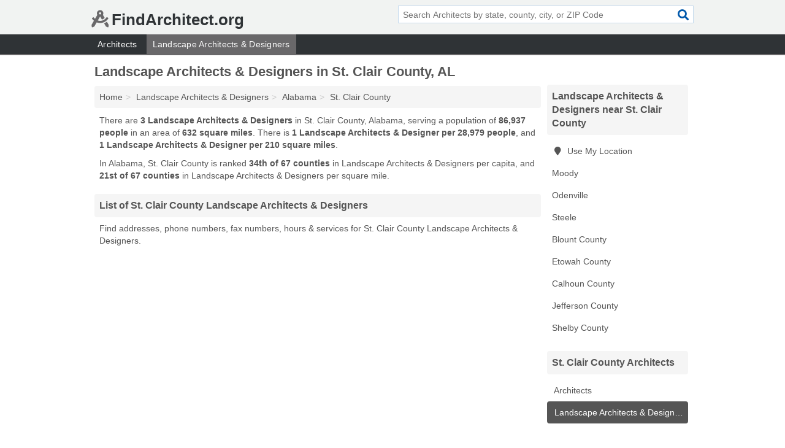

--- FILE ---
content_type: text/html; charset=utf-8
request_url: https://www.findarchitect.org/landscape-architects-designers-in-st-clair-county-al/
body_size: 3227
content:
<!DOCTYPE html>
<html lang="en">
  <head>
    <meta charset="utf-8">
    <meta http-equiv="Content-Type" content="text/html; charset=UTF-8">
    <meta name="viewport" content="width=device-width, initial-scale=1">
    <title>St. Clair County Landscape Architects & Designers (Alabama Landscape Architects & Designers)</title>
    <link rel="canonical" href="https://www.findarchitect.org/landscape-architects-designers-in-st-clair-county-al/">
    <meta property="og:type" content="website">
    <meta property="og:title" content="St. Clair County Landscape Architects & Designers (Alabama Landscape Architects & Designers)">
    <meta name="description" content="Looking for Landscape Architects & Designers in St. Clair County, AL? Find addresses, phone numbers, fax numbers, hours & services for St. Clair County">
    <meta property="og:description" content="Looking for Landscape Architects & Designers in St. Clair County, AL? Find addresses, phone numbers, fax numbers, hours & services for St. Clair County Landscape Architects & Designers">
    <meta property="og:url" content="https://www.findarchitect.org/landscape-architects-designers-in-st-clair-county-al/">
    <link rel="preconnect" href="//pagead2.googlesyndication.com" crossorigin>
    <link rel="preconnect" href="//www.google-analytics.com" crossorigin>
    <link rel="preconnect" href="https://googleads.g.doubleclick.net" crossorigin>
    <meta name="robots" content="index,follow">
    <meta name="msvalidate.01" content="B56B00EF5C90137DC430BCD46060CC08">
    <link rel="stylesheet" href="/template/style.min.css?8bba988b0a23870750240b45e931555d5c61ace9">
<style>.fa-logo:before { content: "\f568"}</style>
    <script src="/template/ui.min?bc9dd65bfcc597ede4ef52a8d1a4807b08859dcd" defer></script>
    <!-- HTML5 shim and Respond.js for IE8 support of HTML5 elements and media queries -->
    <!--[if lt IE 9]>
      <script src="https://oss.maxcdn.com/html5shiv/3.7.3/html5shiv.min.js"></script>
      <script src="https://oss.maxcdn.com/respond/1.4.2/respond.min.js"></script>
    <![endif]-->
  </head>
  <body data-spy="scroll" data-target="#nav-scrollspy" data-offset="0" style="position:relative;" class="pt-county">
<nav class="navbar navbar-fixed-top hide-on-scroll">
  <div class="container columns-2 sections-9">
    <div class="row">
      <div class="n-toggle collapsed weescreen" data-toggle="collapse" data-target="#navbar, #navbar-search" aria-expanded="false" aria-controls="navbar">
        <i class="fa fa-bars fa-2x"></i>
      </div>
            <div class="navbar-logo logo-text">
        <a href="/" title="FindArchitect.org"><i class="fa fa-logo fa-2x"></i><span>FindArchitect.org</span></a>
              <br class="sr-only">
      </div>
      <div class="col-sm-6 collapse n-search" id="navbar-search">
       <form action="/search/" method="get">
        <div class="input-container">
         <input name="q" placeholder="Search Architects by state, county, city, or ZIP Code" type="text">
         <button type="submit" class="fa fa-search"></button>
        </div>
       </form>
      </div>
    </div>
  </div>
  <div class="navbar-menu collapse navbar-collapse" id="navbar">
    <div class="container columns-2 sections-9">
      <div class="row">
               <ul class="nav navbar-nav">
          <li class=""><a class="" href="/architects/" title="Architects Near Me">Architects</a></li>
<li class="active"><a class="" href="/landscape-architects-designers/" title="Landscape Architects & Designers Near Me">Landscape Architects & Designers</a></li>
        </ul>
             </div>
    </div>
  </div>
</nav>
<div class="container columns columns-2 sections-9">
  <div class="row">
    <div class="col-md-7">
      <h1>Landscape Architects & Designers in St. Clair County, AL</h1>
<ol class="box-breadcrumbs breadcrumb" itemscope itemtype="https://schema.org/BreadcrumbList">
<li><a href="/" title="FindArchitect.org">Home</a></li><li itemprop="itemListElement" itemscope itemtype="https://schema.org/ListItem"><a href="/landscape-architects-designers/" itemprop="item" title="Landscape Architects & Designers Near Me"><span itemprop="name">Landscape Architects & Designers</span></a><meta itemprop="position" content="1"/></li><li itemprop="itemListElement" itemscope itemtype="https://schema.org/ListItem"><a href="/landscape-architects-designers-in-alabama/" itemprop="item" title="Landscape Architects & Designers in Alabama"><span itemprop="name">Alabama</span></a><meta itemprop="position" content="2"/></li><li itemprop="itemListElement" itemscope itemtype="https://schema.org/ListItem"><a href="/landscape-architects-designers-in-st-clair-county-al/" itemprop="item" title="Landscape Architects & Designers in St. Clair County, AL"><span itemprop="name">St. Clair County</span></a><meta itemprop="position" content="3"/></li>
</ol>      <p class="pad">There are <strong>3 Landscape Architects & Designers</strong> in St. Clair County, Alabama, serving a population of <strong>86,937 people</strong> in an area of <strong>632 square miles</strong>. There is <strong>1 Landscape Architects & Designer per 28,979 people</strong>, and <strong>1 Landscape Architects & Designer per 210 square miles</strong>.</p>
<p class="pad">In Alabama, St. Clair County is ranked <strong>34th of 67 counties</strong> in Landscape Architects & Designers per capita, and <strong>21st of 67 counties</strong> in Landscape Architects & Designers per square mile.</p>
            <h2 class="h2 list-group-heading">List of St. Clair County Landscape Architects & Designers</h2>
<p class="pad">Find addresses, phone numbers, fax numbers, hours & services for St. Clair County Landscape Architects & Designers.</p>
      <div class="advert advert-display xs s m">
        <ins class="adsbygoogle" data-ad-client="ca-pub-4723837653436501" data-ad-slot="4654369961" data-ad-format="auto" data-full-width-responsive="true"></ins>
      </div>
            <div class="listings">
<p class="condensed-listing">
 <span class="title">
   <a href="/rossman-landscape-services-in-steele-al-35987-1bf/" title="Rossman Landscape Services in Steele, Alabama" class="name">Rossman Landscape Services</a>
  </span>
 <span class="subsidiary">
  <span class="city-state">
   35 Nancy Vernon Drive  </span>
  <span class="zipcode">
    <span>Steele</span>, 
    <span>AL</span>
  </span>
 </span>
 <span class="subsidiary servicelist">Drainage, Hardscaping, Landscape Design, Landscaping</span>
</p>

<p class="condensed-listing">
 <span class="title">
   <a href="/southlawn-in-moody-al-35004-cc4/" title="Southlawn in Moody, Alabama" class="name">Southlawn</a>
  </span>
 <span class="subsidiary">
  <span class="city-state">
   PO Box 795  </span>
  <span class="zipcode">
    <span>Moody</span>, 
    <span>AL</span>
  </span>
 </span>
 <span class="subsidiary servicelist">General Contracting, Landscape Design</span>
</p>

<p class="condensed-listing">
 <span class="title">
   <a href="/t-joyner-in-odenville-al-35120-012/" title="T. Joyner in Odenville, Alabama" class="name">T. Joyner</a>
  </span>
 <span class="subsidiary">
  <span class="city-state">
   715 Oak Ridge Road  </span>
  <span class="zipcode">
    <span>Odenville</span>, 
    <span>AL</span>
  </span>
 </span>
</p>

</div><div class="pagings"></div>
      
<script>
var paging = document.paging = {"page":1,"pages":1,"pagesize":100,"pagestart":1,"pageend":3,"offset":0,"total":3,"display":[1]};
</script>
            
            <div class="advert advert-display xs s m">
        <ins class="adsbygoogle" data-ad-client="ca-pub-4723837653436501" data-ad-slot="4654369961" data-ad-format="auto" data-full-width-responsive="true"></ins>
      </div>
              
            
            
            
    </div>
    <div class="col-md-2">
                        

      <div class="list-group geo-major temp-geo-condensed">
  <h2 class="h3 list-group-heading">
  Landscape Architects & Designers near St. Clair County  </h2>
  <ul class="list-group-items">
  
      <li><a href="#" title="Landscape Architects & Designers Near Me" class="list-group-item geo-local">
    <span class="fa fa-visible fa-map-marker"></span>
    Use My Location
    </a></li>
    
    <li><a href="/southlawn-in-moody-al-35004-cc4/" title="Southlawn in Moody, Alabama" class="list-group-item ">
     Moody    </a></li>
    <li><a href="/t-joyner-in-odenville-al-35120-012/" title="T. Joyner in Odenville, Alabama" class="list-group-item ">
     Odenville    </a></li>
    <li><a href="/rossman-landscape-services-in-steele-al-35987-1bf/" title="Rossman Landscape Services in Steele, Alabama" class="list-group-item ">
     Steele    </a></li>
   <li><a href="/landscape-architects-designers-in-blount-county-al/" title="Landscape Architects & Designers in Blount County, AL" class="list-group-item ">
    Blount County   </a></li>
   <li><a href="/landscape-architects-designers-in-etowah-county-al/" title="Landscape Architects & Designers in Etowah County, AL" class="list-group-item ">
    Etowah County   </a></li>
   <li><a href="/landscape-architects-designers-in-calhoun-county-al/" title="Landscape Architects & Designers in Calhoun County, AL" class="list-group-item ">
    Calhoun County   </a></li>
   <li><a href="/landscape-architects-designers-in-jefferson-county-al/" title="Landscape Architects & Designers in Jefferson County, AL" class="list-group-item ">
    Jefferson County   </a></li>
   <li><a href="/landscape-architects-designers-in-shelby-county-al/" title="Landscape Architects & Designers in Shelby County, AL" class="list-group-item ">
    Shelby County   </a></li>
  
  </ul>
</div>
                      <div class="list-group">
    <h2 class="h3 list-group-heading">
      St. Clair County Architects    </h2>
    <ul class="list-group-items">
                <li><a href="/architects-in-st-clair-county-al/" title="Architects in St. Clair County, AL" class="list-group-item  ">
        <span class="fa "></span>
        Architects      </a></li>
                <li><a href="/landscape-architects-designers-in-st-clair-county-al/" title="Landscape Architects & Designers in St. Clair County, AL" class="list-group-item  active">
        <span class="fa "></span>
        Landscape Architects & Designers      </a></li>
        </ul>
  </div>
            <div class="advert advert-display xs s">
        <ins class="adsbygoogle" data-ad-client="ca-pub-4723837653436501" data-ad-slot="4654369961" data-ad-format="auto" data-full-width-responsive="true"></ins>
      </div>
      
    </div>
  </div>
</div>
<footer class="footer">
 <div class="container columns-2 sections-9">
  <div class="row">
   <div class="col-sm-8 copyright">
    <p>
          <a href="/about-us/">About Us</a><br class="sr-only">     <a href="/contact-us/">Contact Us</a><br class="sr-only">
          <a href="/privacy-policy/">Privacy Policy</a><br class="sr-only">
     <a href="/terms-and-conditions/">Terms and Conditions</a><br class="sr-only">
    </p>
    <p>
     Third party advertisements support hosting, listing verification, updates, and site maintenance. Information found on FindArchitect.org is strictly for informational purposes and does not construe advice or recommendation.     <br>&copy;&nbsp;2026 FindArchitect.org. All Rights Reserved.
    </p>
   </div>
   <div class="col-sm-4 logo">
          <a href="/" title="FindArchitect.org"><i class="fa fa-logo fa-2x"></i><span>FindArchitect.org</span></a>
       </div>
  </div>
 </div>
</footer>

<script>
if(ads = document.getElementsByClassName('adsbygoogle').length) {
  adsbygoogle = window.adsbygoogle || [];
  for(var i=0; i<ads; i++) adsbygoogle.push({});
}
</script>
<script data-ad-client="ca-pub-4723837653436501" async src="https://pagead2.googlesyndication.com/pagead/js/adsbygoogle.js"></script>
<script async src="https://www.googletagmanager.com/gtag/js?id=G-YMH311F4ZQ"></script>
<script>
  window.dataLayer = window.dataLayer || [];
  function gtag(){dataLayer.push(arguments);}
  gtag('js', new Date());
  gtag('config', 'UA-122024174-14', {"dimension1":"county-listing_type","dimension2":"Listings","dimension3":"Landscape Architects & Designer"});
  gtag('config', 'G-YMH311F4ZQ', {"dimension1":"county-listing_type","dimension2":"Listings","dimension3":"Landscape Architects & Designer"});
</script>

</body>
</html>

--- FILE ---
content_type: text/html; charset=utf-8
request_url: https://www.google.com/recaptcha/api2/aframe
body_size: 257
content:
<!DOCTYPE HTML><html><head><meta http-equiv="content-type" content="text/html; charset=UTF-8"></head><body><script nonce="bRR52NMpbTdygOl3Do0MuA">/** Anti-fraud and anti-abuse applications only. See google.com/recaptcha */ try{var clients={'sodar':'https://pagead2.googlesyndication.com/pagead/sodar?'};window.addEventListener("message",function(a){try{if(a.source===window.parent){var b=JSON.parse(a.data);var c=clients[b['id']];if(c){var d=document.createElement('img');d.src=c+b['params']+'&rc='+(localStorage.getItem("rc::a")?sessionStorage.getItem("rc::b"):"");window.document.body.appendChild(d);sessionStorage.setItem("rc::e",parseInt(sessionStorage.getItem("rc::e")||0)+1);localStorage.setItem("rc::h",'1768795799325');}}}catch(b){}});window.parent.postMessage("_grecaptcha_ready", "*");}catch(b){}</script></body></html>

--- FILE ---
content_type: application/javascript
request_url: https://www.findarchitect.org/template/ui.min?bc9dd65bfcc597ede4ef52a8d1a4807b08859dcd
body_size: 47799
content:
/*! jQuery v1.12.4 | (c) jQuery Foundation | jquery.org/license */
!function(d,c){"object"==typeof module&&"object"==typeof module.exports?module.exports=d.document?c(d,!0):function(b){if(!b.document){throw new Error("jQuery requires a window with a document")}return c(b)}:c(d)}("undefined"!=typeof window?window:this,function(a,b){var c=[],d=a.document,e=c.slice,f=c.concat,g=c.push,h=c.indexOf,i={},j=i.toString,k=i.hasOwnProperty,l={},m="1.12.4",n=function(a,b){return new n.fn.init(a,b)},o=/^[\s\uFEFF\xA0]+|[\s\uFEFF\xA0]+$/g,p=/^-ms-/,q=/-([\da-z])/gi,r=function(a,b){return b.toUpperCase()};n.fn=n.prototype={jquery:m,constructor:n,selector:"",length:0,toArray:function(){return e.call(this)},get:function(a){return null!=a?0>a?this[a+this.length]:this[a]:e.call(this)},pushStack:function(a){var b=n.merge(this.constructor(),a);return b.prevObject=this,b.context=this.context,b},each:function(a){return n.each(this,a)},map:function(a){return this.pushStack(n.map(this,function(b,c){return a.call(b,c,b)}))},slice:function(){return this.pushStack(e.apply(this,arguments))},first:function(){return this.eq(0)},last:function(){return this.eq(-1)},eq:function(a){var b=this.length,c=+a+(0>a?b:0);return this.pushStack(c>=0&&b>c?[this[c]]:[])},end:function(){return this.prevObject||this.constructor()},push:g,sort:c.sort,splice:c.splice},n.extend=n.fn.extend=function(){var a,b,c,d,e,f,g=arguments[0]||{},h=1,i=arguments.length,j=!1;for("boolean"==typeof g&&(j=g,g=arguments[h]||{},h++),"object"==typeof g||n.isFunction(g)||(g={}),h===i&&(g=this,h--);i>h;h++){if(null!=(e=arguments[h])){for(d in e){a=g[d],c=e[d],g!==c&&(j&&c&&(n.isPlainObject(c)||(b=n.isArray(c)))?(b?(b=!1,f=a&&n.isArray(a)?a:[]):f=a&&n.isPlainObject(a)?a:{},g[d]=n.extend(j,f,c)):void 0!==c&&(g[d]=c))}}}return g},n.extend({expando:"jQuery"+(m+Math.random()).replace(/\D/g,""),isReady:!0,error:function(a){throw new Error(a)},noop:function(){},isFunction:function(a){return"function"===n.type(a)},isArray:Array.isArray||function(a){return"array"===n.type(a)},isWindow:function(a){return null!=a&&a==a.window},isNumeric:function(a){var b=a&&a.toString();return !n.isArray(a)&&b-parseFloat(b)+1>=0},isEmptyObject:function(a){var b;for(b in a){return !1}return !0},isPlainObject:function(a){var b;if(!a||"object"!==n.type(a)||a.nodeType||n.isWindow(a)){return !1}try{if(a.constructor&&!k.call(a,"constructor")&&!k.call(a.constructor.prototype,"isPrototypeOf")){return !1}}catch(c){return !1}if(!l.ownFirst){for(b in a){return k.call(a,b)}}for(b in a){}return void 0===b||k.call(a,b)},type:function(a){return null==a?a+"":"object"==typeof a||"function"==typeof a?i[j.call(a)]||"object":typeof a},globalEval:function(b){b&&n.trim(b)&&(a.execScript||function(b){a.eval.call(a,b)})(b)},camelCase:function(a){return a.replace(p,"ms-").replace(q,r)},nodeName:function(a,b){return a.nodeName&&a.nodeName.toLowerCase()===b.toLowerCase()},each:function(a,b){var c,d=0;if(s(a)){for(c=a.length;c>d;d++){if(b.call(a[d],d,a[d])===!1){break}}}else{for(d in a){if(b.call(a[d],d,a[d])===!1){break}}}return a},trim:function(a){return null==a?"":(a+"").replace(o,"")},makeArray:function(a,b){var c=b||[];return null!=a&&(s(Object(a))?n.merge(c,"string"==typeof a?[a]:a):g.call(c,a)),c},inArray:function(a,b,c){var d;if(b){if(h){return h.call(b,a,c)}for(d=b.length,c=c?0>c?Math.max(0,d+c):c:0;d>c;c++){if(c in b&&b[c]===a){return c}}}return -1},merge:function(a,b){var c=+b.length,d=0,e=a.length;while(c>d){a[e++]=b[d++]}if(c!==c){while(void 0!==b[d]){a[e++]=b[d++]}}return a.length=e,a},grep:function(a,b,c){for(var d,e=[],f=0,g=a.length,h=!c;g>f;f++){d=!b(a[f],f),d!==h&&e.push(a[f])}return e},map:function(a,b,c){var d,e,g=0,h=[];if(s(a)){for(d=a.length;d>g;g++){e=b(a[g],g,c),null!=e&&h.push(e)}}else{for(g in a){e=b(a[g],g,c),null!=e&&h.push(e)}}return f.apply([],h)},guid:1,proxy:function(a,b){var c,d,f;return"string"==typeof b&&(f=a[b],b=a,a=f),n.isFunction(a)?(c=e.call(arguments,2),d=function(){return a.apply(b||this,c.concat(e.call(arguments)))},d.guid=a.guid=a.guid||n.guid++,d):void 0},now:function(){return +new Date},support:l}),"function"==typeof Symbol&&(n.fn[Symbol.iterator]=c[Symbol.iterator]),n.each("Boolean Number String Function Array Date RegExp Object Error Symbol".split(" "),function(a,b){i["[object "+b+"]"]=b.toLowerCase()});function s(a){var b=!!a&&"length" in a&&a.length,c=n.type(a);return"function"===c||n.isWindow(a)?!1:"array"===c||0===b||"number"==typeof b&&b>0&&b-1 in a}var t=function(a){var b,c,d,e,f,g,h,i,j,k,l,m,n,o,p,q,r,s,t,u="sizzle"+1*new Date,v=a.document,w=0,x=0,y=ga(),z=ga(),A=ga(),B=function(a,b){return a===b&&(l=!0),0},C=1<<31,D={}.hasOwnProperty,E=[],F=E.pop,G=E.push,H=E.push,I=E.slice,J=function(a,b){for(var c=0,d=a.length;d>c;c++){if(a[c]===b){return c}}return -1},K="checked|selected|async|autofocus|autoplay|controls|defer|disabled|hidden|ismap|loop|multiple|open|readonly|required|scoped",L="[\\x20\\t\\r\\n\\f]",M="(?:\\\\.|[\\w-]|[^\\x00-\\xa0])+",N="\\["+L+"*("+M+")(?:"+L+"*([*^$|!~]?=)"+L+"*(?:'((?:\\\\.|[^\\\\'])*)'|\"((?:\\\\.|[^\\\\\"])*)\"|("+M+"))|)"+L+"*\\]",O=":("+M+")(?:\\((('((?:\\\\.|[^\\\\'])*)'|\"((?:\\\\.|[^\\\\\"])*)\")|((?:\\\\.|[^\\\\()[\\]]|"+N+")*)|.*)\\)|)",P=new RegExp(L+"+","g"),Q=new RegExp("^"+L+"+|((?:^|[^\\\\])(?:\\\\.)*)"+L+"+$","g"),R=new RegExp("^"+L+"*,"+L+"*"),S=new RegExp("^"+L+"*([>+~]|"+L+")"+L+"*"),T=new RegExp("="+L+"*([^\\]'\"]*?)"+L+"*\\]","g"),U=new RegExp(O),V=new RegExp("^"+M+"$"),W={ID:new RegExp("^#("+M+")"),CLASS:new RegExp("^\\.("+M+")"),TAG:new RegExp("^("+M+"|[*])"),ATTR:new RegExp("^"+N),PSEUDO:new RegExp("^"+O),CHILD:new RegExp("^:(only|first|last|nth|nth-last)-(child|of-type)(?:\\("+L+"*(even|odd|(([+-]|)(\\d*)n|)"+L+"*(?:([+-]|)"+L+"*(\\d+)|))"+L+"*\\)|)","i"),bool:new RegExp("^(?:"+K+")$","i"),needsContext:new RegExp("^"+L+"*[>+~]|:(even|odd|eq|gt|lt|nth|first|last)(?:\\("+L+"*((?:-\\d)?\\d*)"+L+"*\\)|)(?=[^-]|$)","i")},X=/^(?:input|select|textarea|button)$/i,Y=/^h\d$/i,Z=/^[^{]+\{\s*\[native \w/,$=/^(?:#([\w-]+)|(\w+)|\.([\w-]+))$/,_=/[+~]/,aa=/'|\\/g,ba=new RegExp("\\\\([\\da-f]{1,6}"+L+"?|("+L+")|.)","ig"),ca=function(a,b,c){var d="0x"+b-65536;return d!==d||c?b:0>d?String.fromCharCode(d+65536):String.fromCharCode(d>>10|55296,1023&d|56320)},da=function(){m()};try{H.apply(E=I.call(v.childNodes),v.childNodes),E[v.childNodes.length].nodeType}catch(ea){H={apply:E.length?function(a,b){G.apply(a,I.call(b))}:function(a,b){var c=a.length,d=0;while(a[c++]=b[d++]){}a.length=c-1}}}function fa(a,b,d,e){var f,h,j,k,l,o,r,s,w=b&&b.ownerDocument,x=b?b.nodeType:9;if(d=d||[],"string"!=typeof a||!a||1!==x&&9!==x&&11!==x){return d}if(!e&&((b?b.ownerDocument||b:v)!==n&&m(b),b=b||n,p)){if(11!==x&&(o=$.exec(a))){if(f=o[1]){if(9===x){if(!(j=b.getElementById(f))){return d}if(j.id===f){return d.push(j),d}}else{if(w&&(j=w.getElementById(f))&&t(b,j)&&j.id===f){return d.push(j),d}}}else{if(o[2]){return H.apply(d,b.getElementsByTagName(a)),d}if((f=o[3])&&c.getElementsByClassName&&b.getElementsByClassName){return H.apply(d,b.getElementsByClassName(f)),d}}}if(c.qsa&&!A[a+" "]&&(!q||!q.test(a))){if(1!==x){w=b,s=a}else{if("object"!==b.nodeName.toLowerCase()){(k=b.getAttribute("id"))?k=k.replace(aa,"\\$&"):b.setAttribute("id",k=u),r=g(a),h=r.length,l=V.test(k)?"#"+k:"[id='"+k+"']";while(h--){r[h]=l+" "+qa(r[h])}s=r.join(","),w=_.test(a)&&oa(b.parentNode)||b}}if(s){try{return H.apply(d,w.querySelectorAll(s)),d}catch(y){}finally{k===u&&b.removeAttribute("id")}}}}return i(a.replace(Q,"$1"),b,d,e)}function ga(){var a=[];function b(c,e){return a.push(c+" ")>d.cacheLength&&delete b[a.shift()],b[c+" "]=e}return b}function ha(a){return a[u]=!0,a}function ia(a){var b=n.createElement("div");try{return !!a(b)}catch(c){return !1}finally{b.parentNode&&b.parentNode.removeChild(b),b=null}}function ja(a,b){var c=a.split("|"),e=c.length;while(e--){d.attrHandle[c[e]]=b}}function ka(a,b){var c=b&&a,d=c&&1===a.nodeType&&1===b.nodeType&&(~b.sourceIndex||C)-(~a.sourceIndex||C);if(d){return d}if(c){while(c=c.nextSibling){if(c===b){return -1}}}return a?1:-1}function la(a){return function(b){var c=b.nodeName.toLowerCase();return"input"===c&&b.type===a}}function ma(a){return function(b){var c=b.nodeName.toLowerCase();return("input"===c||"button"===c)&&b.type===a}}function na(a){return ha(function(b){return b=+b,ha(function(c,d){var e,f=a([],c.length,b),g=f.length;while(g--){c[e=f[g]]&&(c[e]=!(d[e]=c[e]))}})})}function oa(a){return a&&"undefined"!=typeof a.getElementsByTagName&&a}c=fa.support={},f=fa.isXML=function(a){var b=a&&(a.ownerDocument||a).documentElement;return b?"HTML"!==b.nodeName:!1},m=fa.setDocument=function(a){var b,e,g=a?a.ownerDocument||a:v;return g!==n&&9===g.nodeType&&g.documentElement?(n=g,o=n.documentElement,p=!f(n),(e=n.defaultView)&&e.top!==e&&(e.addEventListener?e.addEventListener("unload",da,!1):e.attachEvent&&e.attachEvent("onunload",da)),c.attributes=ia(function(a){return a.className="i",!a.getAttribute("className")}),c.getElementsByTagName=ia(function(a){return a.appendChild(n.createComment("")),!a.getElementsByTagName("*").length}),c.getElementsByClassName=Z.test(n.getElementsByClassName),c.getById=ia(function(a){return o.appendChild(a).id=u,!n.getElementsByName||!n.getElementsByName(u).length}),c.getById?(d.find.ID=function(a,b){if("undefined"!=typeof b.getElementById&&p){var c=b.getElementById(a);return c?[c]:[]}},d.filter.ID=function(a){var b=a.replace(ba,ca);return function(a){return a.getAttribute("id")===b}}):(delete d.find.ID,d.filter.ID=function(a){var b=a.replace(ba,ca);return function(a){var c="undefined"!=typeof a.getAttributeNode&&a.getAttributeNode("id");return c&&c.value===b}}),d.find.TAG=c.getElementsByTagName?function(a,b){return"undefined"!=typeof b.getElementsByTagName?b.getElementsByTagName(a):c.qsa?b.querySelectorAll(a):void 0}:function(a,b){var c,d=[],e=0,f=b.getElementsByTagName(a);if("*"===a){while(c=f[e++]){1===c.nodeType&&d.push(c)}return d}return f},d.find.CLASS=c.getElementsByClassName&&function(a,b){return"undefined"!=typeof b.getElementsByClassName&&p?b.getElementsByClassName(a):void 0},r=[],q=[],(c.qsa=Z.test(n.querySelectorAll))&&(ia(function(a){o.appendChild(a).innerHTML="<a id='"+u+"'></a><select id='"+u+"-\r\\' msallowcapture=''><option selected=''></option></select>",a.querySelectorAll("[msallowcapture^='']").length&&q.push("[*^$]="+L+"*(?:''|\"\")"),a.querySelectorAll("[selected]").length||q.push("\\["+L+"*(?:value|"+K+")"),a.querySelectorAll("[id~="+u+"-]").length||q.push("~="),a.querySelectorAll(":checked").length||q.push(":checked"),a.querySelectorAll("a#"+u+"+*").length||q.push(".#.+[+~]")}),ia(function(a){var b=n.createElement("input");b.setAttribute("type","hidden"),a.appendChild(b).setAttribute("name","D"),a.querySelectorAll("[name=d]").length&&q.push("name"+L+"*[*^$|!~]?="),a.querySelectorAll(":enabled").length||q.push(":enabled",":disabled"),a.querySelectorAll("*,:x"),q.push(",.*:")})),(c.matchesSelector=Z.test(s=o.matches||o.webkitMatchesSelector||o.mozMatchesSelector||o.oMatchesSelector||o.msMatchesSelector))&&ia(function(a){c.disconnectedMatch=s.call(a,"div"),s.call(a,"[s!='']:x"),r.push("!=",O)}),q=q.length&&new RegExp(q.join("|")),r=r.length&&new RegExp(r.join("|")),b=Z.test(o.compareDocumentPosition),t=b||Z.test(o.contains)?function(a,b){var c=9===a.nodeType?a.documentElement:a,d=b&&b.parentNode;return a===d||!(!d||1!==d.nodeType||!(c.contains?c.contains(d):a.compareDocumentPosition&&16&a.compareDocumentPosition(d)))}:function(a,b){if(b){while(b=b.parentNode){if(b===a){return !0}}}return !1},B=b?function(a,b){if(a===b){return l=!0,0}var d=!a.compareDocumentPosition-!b.compareDocumentPosition;return d?d:(d=(a.ownerDocument||a)===(b.ownerDocument||b)?a.compareDocumentPosition(b):1,1&d||!c.sortDetached&&b.compareDocumentPosition(a)===d?a===n||a.ownerDocument===v&&t(v,a)?-1:b===n||b.ownerDocument===v&&t(v,b)?1:k?J(k,a)-J(k,b):0:4&d?-1:1)}:function(a,b){if(a===b){return l=!0,0}var c,d=0,e=a.parentNode,f=b.parentNode,g=[a],h=[b];if(!e||!f){return a===n?-1:b===n?1:e?-1:f?1:k?J(k,a)-J(k,b):0}if(e===f){return ka(a,b)}c=a;while(c=c.parentNode){g.unshift(c)}c=b;while(c=c.parentNode){h.unshift(c)}while(g[d]===h[d]){d++}return d?ka(g[d],h[d]):g[d]===v?-1:h[d]===v?1:0},n):n},fa.matches=function(a,b){return fa(a,null,null,b)},fa.matchesSelector=function(a,b){if((a.ownerDocument||a)!==n&&m(a),b=b.replace(T,"='$1']"),c.matchesSelector&&p&&!A[b+" "]&&(!r||!r.test(b))&&(!q||!q.test(b))){try{var d=s.call(a,b);if(d||c.disconnectedMatch||a.document&&11!==a.document.nodeType){return d}}catch(e){}}return fa(b,n,null,[a]).length>0},fa.contains=function(a,b){return(a.ownerDocument||a)!==n&&m(a),t(a,b)},fa.attr=function(a,b){(a.ownerDocument||a)!==n&&m(a);var e=d.attrHandle[b.toLowerCase()],f=e&&D.call(d.attrHandle,b.toLowerCase())?e(a,b,!p):void 0;return void 0!==f?f:c.attributes||!p?a.getAttribute(b):(f=a.getAttributeNode(b))&&f.specified?f.value:null},fa.error=function(a){throw new Error("Syntax error, unrecognized expression: "+a)},fa.uniqueSort=function(a){var b,d=[],e=0,f=0;if(l=!c.detectDuplicates,k=!c.sortStable&&a.slice(0),a.sort(B),l){while(b=a[f++]){b===a[f]&&(e=d.push(f))}while(e--){a.splice(d[e],1)}}return k=null,a},e=fa.getText=function(a){var b,c="",d=0,f=a.nodeType;if(f){if(1===f||9===f||11===f){if("string"==typeof a.textContent){return a.textContent}for(a=a.firstChild;a;a=a.nextSibling){c+=e(a)}}else{if(3===f||4===f){return a.nodeValue}}}else{while(b=a[d++]){c+=e(b)}}return c},d=fa.selectors={cacheLength:50,createPseudo:ha,match:W,attrHandle:{},find:{},relative:{">":{dir:"parentNode",first:!0}," ":{dir:"parentNode"},"+":{dir:"previousSibling",first:!0},"~":{dir:"previousSibling"}},preFilter:{ATTR:function(a){return a[1]=a[1].replace(ba,ca),a[3]=(a[3]||a[4]||a[5]||"").replace(ba,ca),"~="===a[2]&&(a[3]=" "+a[3]+" "),a.slice(0,4)},CHILD:function(a){return a[1]=a[1].toLowerCase(),"nth"===a[1].slice(0,3)?(a[3]||fa.error(a[0]),a[4]=+(a[4]?a[5]+(a[6]||1):2*("even"===a[3]||"odd"===a[3])),a[5]=+(a[7]+a[8]||"odd"===a[3])):a[3]&&fa.error(a[0]),a},PSEUDO:function(a){var b,c=!a[6]&&a[2];return W.CHILD.test(a[0])?null:(a[3]?a[2]=a[4]||a[5]||"":c&&U.test(c)&&(b=g(c,!0))&&(b=c.indexOf(")",c.length-b)-c.length)&&(a[0]=a[0].slice(0,b),a[2]=c.slice(0,b)),a.slice(0,3))}},filter:{TAG:function(a){var b=a.replace(ba,ca).toLowerCase();return"*"===a?function(){return !0}:function(a){return a.nodeName&&a.nodeName.toLowerCase()===b}},CLASS:function(a){var b=y[a+" "];return b||(b=new RegExp("(^|"+L+")"+a+"("+L+"|$)"))&&y(a,function(a){return b.test("string"==typeof a.className&&a.className||"undefined"!=typeof a.getAttribute&&a.getAttribute("class")||"")})},ATTR:function(a,b,c){return function(d){var e=fa.attr(d,a);return null==e?"!="===b:b?(e+="","="===b?e===c:"!="===b?e!==c:"^="===b?c&&0===e.indexOf(c):"*="===b?c&&e.indexOf(c)>-1:"$="===b?c&&e.slice(-c.length)===c:"~="===b?(" "+e.replace(P," ")+" ").indexOf(c)>-1:"|="===b?e===c||e.slice(0,c.length+1)===c+"-":!1):!0}},CHILD:function(a,b,c,d,e){var f="nth"!==a.slice(0,3),g="last"!==a.slice(-4),h="of-type"===b;return 1===d&&0===e?function(a){return !!a.parentNode}:function(b,c,i){var j,k,l,m,n,o,p=f!==g?"nextSibling":"previousSibling",q=b.parentNode,r=h&&b.nodeName.toLowerCase(),s=!i&&!h,t=!1;if(q){if(f){while(p){m=b;while(m=m[p]){if(h?m.nodeName.toLowerCase()===r:1===m.nodeType){return !1}}o=p="only"===a&&!o&&"nextSibling"}return !0}if(o=[g?q.firstChild:q.lastChild],g&&s){m=q,l=m[u]||(m[u]={}),k=l[m.uniqueID]||(l[m.uniqueID]={}),j=k[a]||[],n=j[0]===w&&j[1],t=n&&j[2],m=n&&q.childNodes[n];while(m=++n&&m&&m[p]||(t=n=0)||o.pop()){if(1===m.nodeType&&++t&&m===b){k[a]=[w,n,t];break}}}else{if(s&&(m=b,l=m[u]||(m[u]={}),k=l[m.uniqueID]||(l[m.uniqueID]={}),j=k[a]||[],n=j[0]===w&&j[1],t=n),t===!1){while(m=++n&&m&&m[p]||(t=n=0)||o.pop()){if((h?m.nodeName.toLowerCase()===r:1===m.nodeType)&&++t&&(s&&(l=m[u]||(m[u]={}),k=l[m.uniqueID]||(l[m.uniqueID]={}),k[a]=[w,t]),m===b)){break}}}}return t-=e,t===d||t%d===0&&t/d>=0}}},PSEUDO:function(a,b){var c,e=d.pseudos[a]||d.setFilters[a.toLowerCase()]||fa.error("unsupported pseudo: "+a);return e[u]?e(b):e.length>1?(c=[a,a,"",b],d.setFilters.hasOwnProperty(a.toLowerCase())?ha(function(a,c){var d,f=e(a,b),g=f.length;while(g--){d=J(a,f[g]),a[d]=!(c[d]=f[g])}}):function(a){return e(a,0,c)}):e}},pseudos:{not:ha(function(a){var b=[],c=[],d=h(a.replace(Q,"$1"));return d[u]?ha(function(a,b,c,e){var f,g=d(a,null,e,[]),h=a.length;while(h--){(f=g[h])&&(a[h]=!(b[h]=f))}}):function(a,e,f){return b[0]=a,d(b,null,f,c),b[0]=null,!c.pop()}}),has:ha(function(a){return function(b){return fa(a,b).length>0}}),contains:ha(function(a){return a=a.replace(ba,ca),function(b){return(b.textContent||b.innerText||e(b)).indexOf(a)>-1}}),lang:ha(function(a){return V.test(a||"")||fa.error("unsupported lang: "+a),a=a.replace(ba,ca).toLowerCase(),function(b){var c;do{if(c=p?b.lang:b.getAttribute("xml:lang")||b.getAttribute("lang")){return c=c.toLowerCase(),c===a||0===c.indexOf(a+"-")}}while((b=b.parentNode)&&1===b.nodeType);return !1}}),target:function(b){var c=a.location&&a.location.hash;return c&&c.slice(1)===b.id},root:function(a){return a===o},focus:function(a){return a===n.activeElement&&(!n.hasFocus||n.hasFocus())&&!!(a.type||a.href||~a.tabIndex)},enabled:function(a){return a.disabled===!1},disabled:function(a){return a.disabled===!0},checked:function(a){var b=a.nodeName.toLowerCase();return"input"===b&&!!a.checked||"option"===b&&!!a.selected},selected:function(a){return a.parentNode&&a.parentNode.selectedIndex,a.selected===!0},empty:function(a){for(a=a.firstChild;a;a=a.nextSibling){if(a.nodeType<6){return !1}}return !0},parent:function(a){return !d.pseudos.empty(a)},header:function(a){return Y.test(a.nodeName)},input:function(a){return X.test(a.nodeName)},button:function(a){var b=a.nodeName.toLowerCase();return"input"===b&&"button"===a.type||"button"===b},text:function(a){var b;return"input"===a.nodeName.toLowerCase()&&"text"===a.type&&(null==(b=a.getAttribute("type"))||"text"===b.toLowerCase())},first:na(function(){return[0]}),last:na(function(a,b){return[b-1]}),eq:na(function(a,b,c){return[0>c?c+b:c]}),even:na(function(a,b){for(var c=0;b>c;c+=2){a.push(c)}return a}),odd:na(function(a,b){for(var c=1;b>c;c+=2){a.push(c)}return a}),lt:na(function(a,b,c){for(var d=0>c?c+b:c;--d>=0;){a.push(d)}return a}),gt:na(function(a,b,c){for(var d=0>c?c+b:c;++d<b;){a.push(d)}return a})}},d.pseudos.nth=d.pseudos.eq;for(b in {radio:!0,checkbox:!0,file:!0,password:!0,image:!0}){d.pseudos[b]=la(b)}for(b in {submit:!0,reset:!0}){d.pseudos[b]=ma(b)}function pa(){}pa.prototype=d.filters=d.pseudos,d.setFilters=new pa,g=fa.tokenize=function(a,b){var c,e,f,g,h,i,j,k=z[a+" "];if(k){return b?0:k.slice(0)}h=a,i=[],j=d.preFilter;while(h){c&&!(e=R.exec(h))||(e&&(h=h.slice(e[0].length)||h),i.push(f=[])),c=!1,(e=S.exec(h))&&(c=e.shift(),f.push({value:c,type:e[0].replace(Q," ")}),h=h.slice(c.length));for(g in d.filter){!(e=W[g].exec(h))||j[g]&&!(e=j[g](e))||(c=e.shift(),f.push({value:c,type:g,matches:e}),h=h.slice(c.length))}if(!c){break}}return b?h.length:h?fa.error(a):z(a,i).slice(0)};function qa(a){for(var b=0,c=a.length,d="";c>b;b++){d+=a[b].value}return d}function ra(a,b,c){var d=b.dir,e=c&&"parentNode"===d,f=x++;return b.first?function(b,c,f){while(b=b[d]){if(1===b.nodeType||e){return a(b,c,f)}}}:function(b,c,g){var h,i,j,k=[w,f];if(g){while(b=b[d]){if((1===b.nodeType||e)&&a(b,c,g)){return !0}}}else{while(b=b[d]){if(1===b.nodeType||e){if(j=b[u]||(b[u]={}),i=j[b.uniqueID]||(j[b.uniqueID]={}),(h=i[d])&&h[0]===w&&h[1]===f){return k[2]=h[2]}if(i[d]=k,k[2]=a(b,c,g)){return !0}}}}}}function sa(a){return a.length>1?function(b,c,d){var e=a.length;while(e--){if(!a[e](b,c,d)){return !1}}return !0}:a[0]}function ta(a,b,c){for(var d=0,e=b.length;e>d;d++){fa(a,b[d],c)}return c}function ua(a,b,c,d,e){for(var f,g=[],h=0,i=a.length,j=null!=b;i>h;h++){(f=a[h])&&(c&&!c(f,d,e)||(g.push(f),j&&b.push(h)))}return g}function va(a,b,c,d,e,f){return d&&!d[u]&&(d=va(d)),e&&!e[u]&&(e=va(e,f)),ha(function(f,g,h,i){var j,k,l,m=[],n=[],o=g.length,p=f||ta(b||"*",h.nodeType?[h]:h,[]),q=!a||!f&&b?p:ua(p,m,a,h,i),r=c?e||(f?a:o||d)?[]:g:q;if(c&&c(q,r,h,i),d){j=ua(r,n),d(j,[],h,i),k=j.length;while(k--){(l=j[k])&&(r[n[k]]=!(q[n[k]]=l))}}if(f){if(e||a){if(e){j=[],k=r.length;while(k--){(l=r[k])&&j.push(q[k]=l)}e(null,r=[],j,i)}k=r.length;while(k--){(l=r[k])&&(j=e?J(f,l):m[k])>-1&&(f[j]=!(g[j]=l))}}}else{r=ua(r===g?r.splice(o,r.length):r),e?e(null,g,r,i):H.apply(g,r)}})}function wa(a){for(var b,c,e,f=a.length,g=d.relative[a[0].type],h=g||d.relative[" "],i=g?1:0,k=ra(function(a){return a===b},h,!0),l=ra(function(a){return J(b,a)>-1},h,!0),m=[function(a,c,d){var e=!g&&(d||c!==j)||((b=c).nodeType?k(a,c,d):l(a,c,d));return b=null,e}];f>i;i++){if(c=d.relative[a[i].type]){m=[ra(sa(m),c)]}else{if(c=d.filter[a[i].type].apply(null,a[i].matches),c[u]){for(e=++i;f>e;e++){if(d.relative[a[e].type]){break}}return va(i>1&&sa(m),i>1&&qa(a.slice(0,i-1).concat({value:" "===a[i-2].type?"*":""})).replace(Q,"$1"),c,e>i&&wa(a.slice(i,e)),f>e&&wa(a=a.slice(e)),f>e&&qa(a))}m.push(c)}}return sa(m)}function xa(a,b){var c=b.length>0,e=a.length>0,f=function(f,g,h,i,k){var l,o,q,r=0,s="0",t=f&&[],u=[],v=j,x=f||e&&d.find.TAG("*",k),y=w+=null==v?1:Math.random()||0.1,z=x.length;for(k&&(j=g===n||g||k);s!==z&&null!=(l=x[s]);s++){if(e&&l){o=0,g||l.ownerDocument===n||(m(l),h=!p);while(q=a[o++]){if(q(l,g||n,h)){i.push(l);break}}k&&(w=y)}c&&((l=!q&&l)&&r--,f&&t.push(l))}if(r+=s,c&&s!==r){o=0;while(q=b[o++]){q(t,u,g,h)}if(f){if(r>0){while(s--){t[s]||u[s]||(u[s]=F.call(i))}}u=ua(u)}H.apply(i,u),k&&!f&&u.length>0&&r+b.length>1&&fa.uniqueSort(i)}return k&&(w=y,j=v),t};return c?ha(f):f}return h=fa.compile=function(a,b){var c,d=[],e=[],f=A[a+" "];if(!f){b||(b=g(a)),c=b.length;while(c--){f=wa(b[c]),f[u]?d.push(f):e.push(f)}f=A(a,xa(e,d)),f.selector=a}return f},i=fa.select=function(a,b,e,f){var i,j,k,l,m,n="function"==typeof a&&a,o=!f&&g(a=n.selector||a);if(e=e||[],1===o.length){if(j=o[0]=o[0].slice(0),j.length>2&&"ID"===(k=j[0]).type&&c.getById&&9===b.nodeType&&p&&d.relative[j[1].type]){if(b=(d.find.ID(k.matches[0].replace(ba,ca),b)||[])[0],!b){return e}n&&(b=b.parentNode),a=a.slice(j.shift().value.length)}i=W.needsContext.test(a)?0:j.length;while(i--){if(k=j[i],d.relative[l=k.type]){break}if((m=d.find[l])&&(f=m(k.matches[0].replace(ba,ca),_.test(j[0].type)&&oa(b.parentNode)||b))){if(j.splice(i,1),a=f.length&&qa(j),!a){return H.apply(e,f),e}break}}}return(n||h(a,o))(f,b,!p,e,!b||_.test(a)&&oa(b.parentNode)||b),e},c.sortStable=u.split("").sort(B).join("")===u,c.detectDuplicates=!!l,m(),c.sortDetached=ia(function(a){return 1&a.compareDocumentPosition(n.createElement("div"))}),ia(function(a){return a.innerHTML="<a href='#'></a>","#"===a.firstChild.getAttribute("href")})||ja("type|href|height|width",function(a,b,c){return c?void 0:a.getAttribute(b,"type"===b.toLowerCase()?1:2)}),c.attributes&&ia(function(a){return a.innerHTML="<input/>",a.firstChild.setAttribute("value",""),""===a.firstChild.getAttribute("value")})||ja("value",function(a,b,c){return c||"input"!==a.nodeName.toLowerCase()?void 0:a.defaultValue}),ia(function(a){return null==a.getAttribute("disabled")})||ja(K,function(a,b,c){var d;return c?void 0:a[b]===!0?b.toLowerCase():(d=a.getAttributeNode(b))&&d.specified?d.value:null}),fa}(a);n.find=t,n.expr=t.selectors,n.expr[":"]=n.expr.pseudos,n.uniqueSort=n.unique=t.uniqueSort,n.text=t.getText,n.isXMLDoc=t.isXML,n.contains=t.contains;var u=function(a,b,c){var d=[],e=void 0!==c;while((a=a[b])&&9!==a.nodeType){if(1===a.nodeType){if(e&&n(a).is(c)){break}d.push(a)}}return d},v=function(a,b){for(var c=[];a;a=a.nextSibling){1===a.nodeType&&a!==b&&c.push(a)}return c},w=n.expr.match.needsContext,x=/^<([\w-]+)\s*\/?>(?:<\/\1>|)$/,y=/^.[^:#\[\.,]*$/;function z(a,b,c){if(n.isFunction(b)){return n.grep(a,function(a,d){return !!b.call(a,d,a)!==c})}if(b.nodeType){return n.grep(a,function(a){return a===b!==c})}if("string"==typeof b){if(y.test(b)){return n.filter(b,a,c)}b=n.filter(b,a)}return n.grep(a,function(a){return n.inArray(a,b)>-1!==c})}n.filter=function(a,b,c){var d=b[0];return c&&(a=":not("+a+")"),1===b.length&&1===d.nodeType?n.find.matchesSelector(d,a)?[d]:[]:n.find.matches(a,n.grep(b,function(a){return 1===a.nodeType}))},n.fn.extend({find:function(a){var b,c=[],d=this,e=d.length;if("string"!=typeof a){return this.pushStack(n(a).filter(function(){for(b=0;e>b;b++){if(n.contains(d[b],this)){return !0}}}))}for(b=0;e>b;b++){n.find(a,d[b],c)}return c=this.pushStack(e>1?n.unique(c):c),c.selector=this.selector?this.selector+" "+a:a,c},filter:function(a){return this.pushStack(z(this,a||[],!1))},not:function(a){return this.pushStack(z(this,a||[],!0))},is:function(a){return !!z(this,"string"==typeof a&&w.test(a)?n(a):a||[],!1).length}});var A,B=/^(?:\s*(<[\w\W]+>)[^>]*|#([\w-]*))$/,C=n.fn.init=function(a,b,c){var e,f;if(!a){return this}if(c=c||A,"string"==typeof a){if(e="<"===a.charAt(0)&&">"===a.charAt(a.length-1)&&a.length>=3?[null,a,null]:B.exec(a),!e||!e[1]&&b){return !b||b.jquery?(b||c).find(a):this.constructor(b).find(a)}if(e[1]){if(b=b instanceof n?b[0]:b,n.merge(this,n.parseHTML(e[1],b&&b.nodeType?b.ownerDocument||b:d,!0)),x.test(e[1])&&n.isPlainObject(b)){for(e in b){n.isFunction(this[e])?this[e](b[e]):this.attr(e,b[e])}}return this}if(f=d.getElementById(e[2]),f&&f.parentNode){if(f.id!==e[2]){return A.find(a)}this.length=1,this[0]=f}return this.context=d,this.selector=a,this}return a.nodeType?(this.context=this[0]=a,this.length=1,this):n.isFunction(a)?"undefined"!=typeof c.ready?c.ready(a):a(n):(void 0!==a.selector&&(this.selector=a.selector,this.context=a.context),n.makeArray(a,this))};C.prototype=n.fn,A=n(d);var D=/^(?:parents|prev(?:Until|All))/,E={children:!0,contents:!0,next:!0,prev:!0};n.fn.extend({has:function(a){var b,c=n(a,this),d=c.length;return this.filter(function(){for(b=0;d>b;b++){if(n.contains(this,c[b])){return !0}}})},closest:function(a,b){for(var c,d=0,e=this.length,f=[],g=w.test(a)||"string"!=typeof a?n(a,b||this.context):0;e>d;d++){for(c=this[d];c&&c!==b;c=c.parentNode){if(c.nodeType<11&&(g?g.index(c)>-1:1===c.nodeType&&n.find.matchesSelector(c,a))){f.push(c);break}}}return this.pushStack(f.length>1?n.uniqueSort(f):f)},index:function(a){return a?"string"==typeof a?n.inArray(this[0],n(a)):n.inArray(a.jquery?a[0]:a,this):this[0]&&this[0].parentNode?this.first().prevAll().length:-1},add:function(a,b){return this.pushStack(n.uniqueSort(n.merge(this.get(),n(a,b))))},addBack:function(a){return this.add(null==a?this.prevObject:this.prevObject.filter(a))}});function F(a,b){do{a=a[b]}while(a&&1!==a.nodeType);return a}n.each({parent:function(a){var b=a.parentNode;return b&&11!==b.nodeType?b:null},parents:function(a){return u(a,"parentNode")},parentsUntil:function(a,b,c){return u(a,"parentNode",c)},next:function(a){return F(a,"nextSibling")},prev:function(a){return F(a,"previousSibling")},nextAll:function(a){return u(a,"nextSibling")},prevAll:function(a){return u(a,"previousSibling")},nextUntil:function(a,b,c){return u(a,"nextSibling",c)},prevUntil:function(a,b,c){return u(a,"previousSibling",c)},siblings:function(a){return v((a.parentNode||{}).firstChild,a)},children:function(a){return v(a.firstChild)},contents:function(a){return n.nodeName(a,"iframe")?a.contentDocument||a.contentWindow.document:n.merge([],a.childNodes)}},function(a,b){n.fn[a]=function(c,d){var e=n.map(this,b,c);return"Until"!==a.slice(-5)&&(d=c),d&&"string"==typeof d&&(e=n.filter(d,e)),this.length>1&&(E[a]||(e=n.uniqueSort(e)),D.test(a)&&(e=e.reverse())),this.pushStack(e)}});var G=/\S+/g;function H(a){var b={};return n.each(a.match(G)||[],function(a,c){b[c]=!0}),b}n.Callbacks=function(a){a="string"==typeof a?H(a):n.extend({},a);var b,c,d,e,f=[],g=[],h=-1,i=function(){for(e=a.once,d=b=!0;g.length;h=-1){c=g.shift();while(++h<f.length){f[h].apply(c[0],c[1])===!1&&a.stopOnFalse&&(h=f.length,c=!1)}}a.memory||(c=!1),b=!1,e&&(f=c?[]:"")},j={add:function(){return f&&(c&&!b&&(h=f.length-1,g.push(c)),function d(b){n.each(b,function(b,c){n.isFunction(c)?a.unique&&j.has(c)||f.push(c):c&&c.length&&"string"!==n.type(c)&&d(c)})}(arguments),c&&!b&&i()),this},remove:function(){return n.each(arguments,function(a,b){var c;while((c=n.inArray(b,f,c))>-1){f.splice(c,1),h>=c&&h--}}),this},has:function(a){return a?n.inArray(a,f)>-1:f.length>0},empty:function(){return f&&(f=[]),this},disable:function(){return e=g=[],f=c="",this},disabled:function(){return !f},lock:function(){return e=!0,c||j.disable(),this},locked:function(){return !!e},fireWith:function(a,c){return e||(c=c||[],c=[a,c.slice?c.slice():c],g.push(c),b||i()),this},fire:function(){return j.fireWith(this,arguments),this},fired:function(){return !!d}};return j},n.extend({Deferred:function(a){var b=[["resolve","done",n.Callbacks("once memory"),"resolved"],["reject","fail",n.Callbacks("once memory"),"rejected"],["notify","progress",n.Callbacks("memory")]],c="pending",d={state:function(){return c},always:function(){return e.done(arguments).fail(arguments),this},then:function(){var a=arguments;return n.Deferred(function(c){n.each(b,function(b,f){var g=n.isFunction(a[b])&&a[b];e[f[1]](function(){var a=g&&g.apply(this,arguments);a&&n.isFunction(a.promise)?a.promise().progress(c.notify).done(c.resolve).fail(c.reject):c[f[0]+"With"](this===d?c.promise():this,g?[a]:arguments)})}),a=null}).promise()},promise:function(a){return null!=a?n.extend(a,d):d}},e={};return d.pipe=d.then,n.each(b,function(a,f){var g=f[2],h=f[3];d[f[1]]=g.add,h&&g.add(function(){c=h},b[1^a][2].disable,b[2][2].lock),e[f[0]]=function(){return e[f[0]+"With"](this===e?d:this,arguments),this},e[f[0]+"With"]=g.fireWith}),d.promise(e),a&&a.call(e,e),e},when:function(a){var b=0,c=e.call(arguments),d=c.length,f=1!==d||a&&n.isFunction(a.promise)?d:0,g=1===f?a:n.Deferred(),h=function(a,b,c){return function(d){b[a]=this,c[a]=arguments.length>1?e.call(arguments):d,c===i?g.notifyWith(b,c):--f||g.resolveWith(b,c)}},i,j,k;if(d>1){for(i=new Array(d),j=new Array(d),k=new Array(d);d>b;b++){c[b]&&n.isFunction(c[b].promise)?c[b].promise().progress(h(b,j,i)).done(h(b,k,c)).fail(g.reject):--f}}return f||g.resolveWith(k,c),g.promise()}});var I;n.fn.ready=function(a){return n.ready.promise().done(a),this},n.extend({isReady:!1,readyWait:1,holdReady:function(a){a?n.readyWait++:n.ready(!0)},ready:function(a){(a===!0?--n.readyWait:n.isReady)||(n.isReady=!0,a!==!0&&--n.readyWait>0||(I.resolveWith(d,[n]),n.fn.triggerHandler&&(n(d).triggerHandler("ready"),n(d).off("ready"))))}});function J(){d.addEventListener?(d.removeEventListener("DOMContentLoaded",K),a.removeEventListener("load",K)):(d.detachEvent("onreadystatechange",K),a.detachEvent("onload",K))}function K(){(d.addEventListener||"load"===a.event.type||"complete"===d.readyState)&&(J(),n.ready())}n.ready.promise=function(b){if(!I){if(I=n.Deferred(),"complete"===d.readyState||"loading"!==d.readyState&&!d.documentElement.doScroll){a.setTimeout(n.ready)}else{if(d.addEventListener){d.addEventListener("DOMContentLoaded",K),a.addEventListener("load",K)}else{d.attachEvent("onreadystatechange",K),a.attachEvent("onload",K);var c=!1;try{c=null==a.frameElement&&d.documentElement}catch(e){}c&&c.doScroll&&!function f(){if(!n.isReady){try{c.doScroll("left")}catch(b){return a.setTimeout(f,50)}J(),n.ready()}}()}}}return I.promise(b)},n.ready.promise();var L;for(L in n(l)){break}l.ownFirst="0"===L,l.inlineBlockNeedsLayout=!1,n(function(){var a,b,c,e;c=d.getElementsByTagName("body")[0],c&&c.style&&(b=d.createElement("div"),e=d.createElement("div"),e.style.cssText="position:absolute;border:0;width:0;height:0;top:0;left:-9999px",c.appendChild(e).appendChild(b),"undefined"!=typeof b.style.zoom&&(b.style.cssText="display:inline;margin:0;border:0;padding:1px;width:1px;zoom:1",l.inlineBlockNeedsLayout=a=3===b.offsetWidth,a&&(c.style.zoom=1)),c.removeChild(e))}),function(){var a=d.createElement("div");l.deleteExpando=!0;try{delete a.test}catch(b){l.deleteExpando=!1}a=null}();var M=function(a){var b=n.noData[(a.nodeName+" ").toLowerCase()],c=+a.nodeType||1;return 1!==c&&9!==c?!1:!b||b!==!0&&a.getAttribute("classid")===b},N=/^(?:\{[\w\W]*\}|\[[\w\W]*\])$/,O=/([A-Z])/g;function P(a,b,c){if(void 0===c&&1===a.nodeType){var d="data-"+b.replace(O,"-$1").toLowerCase();if(c=a.getAttribute(d),"string"==typeof c){try{c="true"===c?!0:"false"===c?!1:"null"===c?null:+c+""===c?+c:N.test(c)?n.parseJSON(c):c}catch(e){}n.data(a,b,c)}else{c=void 0}}return c}function Q(a){var b;for(b in a){if(("data"!==b||!n.isEmptyObject(a[b]))&&"toJSON"!==b){return !1}}return !0}function R(a,b,d,e){if(M(a)){var f,g,h=n.expando,i=a.nodeType,j=i?n.cache:a,k=i?a[h]:a[h]&&h;if(k&&j[k]&&(e||j[k].data)||void 0!==d||"string"!=typeof b){return k||(k=i?a[h]=c.pop()||n.guid++:h),j[k]||(j[k]=i?{}:{toJSON:n.noop}),"object"!=typeof b&&"function"!=typeof b||(e?j[k]=n.extend(j[k],b):j[k].data=n.extend(j[k].data,b)),g=j[k],e||(g.data||(g.data={}),g=g.data),void 0!==d&&(g[n.camelCase(b)]=d),"string"==typeof b?(f=g[b],null==f&&(f=g[n.camelCase(b)])):f=g,f}}}function S(a,b,c){if(M(a)){var d,e,f=a.nodeType,g=f?n.cache:a,h=f?a[n.expando]:n.expando;if(g[h]){if(b&&(d=c?g[h]:g[h].data)){n.isArray(b)?b=b.concat(n.map(b,n.camelCase)):b in d?b=[b]:(b=n.camelCase(b),b=b in d?[b]:b.split(" ")),e=b.length;while(e--){delete d[b[e]]}if(c?!Q(d):!n.isEmptyObject(d)){return}}(c||(delete g[h].data,Q(g[h])))&&(f?n.cleanData([a],!0):l.deleteExpando||g!=g.window?delete g[h]:g[h]=void 0)}}}n.extend({cache:{},noData:{"applet ":!0,"embed ":!0,"object ":"clsid:D27CDB6E-AE6D-11cf-96B8-444553540000"},hasData:function(a){return a=a.nodeType?n.cache[a[n.expando]]:a[n.expando],!!a&&!Q(a)},data:function(a,b,c){return R(a,b,c)},removeData:function(a,b){return S(a,b)},_data:function(a,b,c){return R(a,b,c,!0)},_removeData:function(a,b){return S(a,b,!0)}}),n.fn.extend({data:function(a,b){var c,d,e,f=this[0],g=f&&f.attributes;if(void 0===a){if(this.length&&(e=n.data(f),1===f.nodeType&&!n._data(f,"parsedAttrs"))){c=g.length;while(c--){g[c]&&(d=g[c].name,0===d.indexOf("data-")&&(d=n.camelCase(d.slice(5)),P(f,d,e[d])))}n._data(f,"parsedAttrs",!0)}return e}return"object"==typeof a?this.each(function(){n.data(this,a)}):arguments.length>1?this.each(function(){n.data(this,a,b)}):f?P(f,a,n.data(f,a)):void 0},removeData:function(a){return this.each(function(){n.removeData(this,a)})}}),n.extend({queue:function(a,b,c){var d;return a?(b=(b||"fx")+"queue",d=n._data(a,b),c&&(!d||n.isArray(c)?d=n._data(a,b,n.makeArray(c)):d.push(c)),d||[]):void 0},dequeue:function(a,b){b=b||"fx";var c=n.queue(a,b),d=c.length,e=c.shift(),f=n._queueHooks(a,b),g=function(){n.dequeue(a,b)};"inprogress"===e&&(e=c.shift(),d--),e&&("fx"===b&&c.unshift("inprogress"),delete f.stop,e.call(a,g,f)),!d&&f&&f.empty.fire()},_queueHooks:function(a,b){var c=b+"queueHooks";return n._data(a,c)||n._data(a,c,{empty:n.Callbacks("once memory").add(function(){n._removeData(a,b+"queue"),n._removeData(a,c)})})}}),n.fn.extend({queue:function(a,b){var c=2;return"string"!=typeof a&&(b=a,a="fx",c--),arguments.length<c?n.queue(this[0],a):void 0===b?this:this.each(function(){var c=n.queue(this,a,b);n._queueHooks(this,a),"fx"===a&&"inprogress"!==c[0]&&n.dequeue(this,a)})},dequeue:function(a){return this.each(function(){n.dequeue(this,a)})},clearQueue:function(a){return this.queue(a||"fx",[])},promise:function(a,b){var c,d=1,e=n.Deferred(),f=this,g=this.length,h=function(){--d||e.resolveWith(f,[f])};"string"!=typeof a&&(b=a,a=void 0),a=a||"fx";while(g--){c=n._data(f[g],a+"queueHooks"),c&&c.empty&&(d++,c.empty.add(h))}return h(),e.promise(b)}}),function(){var a;l.shrinkWrapBlocks=function(){if(null!=a){return a}a=!1;var b,c,e;return c=d.getElementsByTagName("body")[0],c&&c.style?(b=d.createElement("div"),e=d.createElement("div"),e.style.cssText="position:absolute;border:0;width:0;height:0;top:0;left:-9999px",c.appendChild(e).appendChild(b),"undefined"!=typeof b.style.zoom&&(b.style.cssText="-webkit-box-sizing:content-box;-moz-box-sizing:content-box;box-sizing:content-box;display:block;margin:0;border:0;padding:1px;width:1px;zoom:1",b.appendChild(d.createElement("div")).style.width="5px",a=3!==b.offsetWidth),c.removeChild(e),a):void 0}}();var T=/[+-]?(?:\d*\.|)\d+(?:[eE][+-]?\d+|)/.source,U=new RegExp("^(?:([+-])=|)("+T+")([a-z%]*)$","i"),V=["Top","Right","Bottom","Left"],W=function(a,b){return a=b||a,"none"===n.css(a,"display")||!n.contains(a.ownerDocument,a)};function X(a,b,c,d){var e,f=1,g=20,h=d?function(){return d.cur()}:function(){return n.css(a,b,"")},i=h(),j=c&&c[3]||(n.cssNumber[b]?"":"px"),k=(n.cssNumber[b]||"px"!==j&&+i)&&U.exec(n.css(a,b));if(k&&k[3]!==j){j=j||k[3],c=c||[],k=+i||1;do{f=f||".5",k/=f,n.style(a,b,k+j)}while(f!==(f=h()/i)&&1!==f&&--g)}return c&&(k=+k||+i||0,e=c[1]?k+(c[1]+1)*c[2]:+c[2],d&&(d.unit=j,d.start=k,d.end=e)),e}var Y=function(a,b,c,d,e,f,g){var h=0,i=a.length,j=null==c;if("object"===n.type(c)){e=!0;for(h in c){Y(a,b,h,c[h],!0,f,g)}}else{if(void 0!==d&&(e=!0,n.isFunction(d)||(g=!0),j&&(g?(b.call(a,d),b=null):(j=b,b=function(a,b,c){return j.call(n(a),c)})),b)){for(;i>h;h++){b(a[h],c,g?d:d.call(a[h],h,b(a[h],c)))}}}return e?a:j?b.call(a):i?b(a[0],c):f},Z=/^(?:checkbox|radio)$/i,$=/<([\w:-]+)/,_=/^$|\/(?:java|ecma)script/i,aa=/^\s+/,ba="abbr|article|aside|audio|bdi|canvas|data|datalist|details|dialog|figcaption|figure|footer|header|hgroup|main|mark|meter|nav|output|picture|progress|section|summary|template|time|video";function ca(a){var b=ba.split("|"),c=a.createDocumentFragment();if(c.createElement){while(b.length){c.createElement(b.pop())}}return c}!function(){var a=d.createElement("div"),b=d.createDocumentFragment(),c=d.createElement("input");a.innerHTML="  <link/><table></table><a href='/a'>a</a><input type='checkbox'/>",l.leadingWhitespace=3===a.firstChild.nodeType,l.tbody=!a.getElementsByTagName("tbody").length,l.htmlSerialize=!!a.getElementsByTagName("link").length,l.html5Clone="<:nav></:nav>"!==d.createElement("nav").cloneNode(!0).outerHTML,c.type="checkbox",c.checked=!0,b.appendChild(c),l.appendChecked=c.checked,a.innerHTML="<textarea>x</textarea>",l.noCloneChecked=!!a.cloneNode(!0).lastChild.defaultValue,b.appendChild(a),c=d.createElement("input"),c.setAttribute("type","radio"),c.setAttribute("checked","checked"),c.setAttribute("name","t"),a.appendChild(c),l.checkClone=a.cloneNode(!0).cloneNode(!0).lastChild.checked,l.noCloneEvent=!!a.addEventListener,a[n.expando]=1,l.attributes=!a.getAttribute(n.expando)}();var da={option:[1,"<select multiple='multiple'>","</select>"],legend:[1,"<fieldset>","</fieldset>"],area:[1,"<map>","</map>"],param:[1,"<object>","</object>"],thead:[1,"<table>","</table>"],tr:[2,"<table><tbody>","</tbody></table>"],col:[2,"<table><tbody></tbody><colgroup>","</colgroup></table>"],td:[3,"<table><tbody><tr>","</tr></tbody></table>"],_default:l.htmlSerialize?[0,"",""]:[1,"X<div>","</div>"]};da.optgroup=da.option,da.tbody=da.tfoot=da.colgroup=da.caption=da.thead,da.th=da.td;function ea(a,b){var c,d,e=0,f="undefined"!=typeof a.getElementsByTagName?a.getElementsByTagName(b||"*"):"undefined"!=typeof a.querySelectorAll?a.querySelectorAll(b||"*"):void 0;if(!f){for(f=[],c=a.childNodes||a;null!=(d=c[e]);e++){!b||n.nodeName(d,b)?f.push(d):n.merge(f,ea(d,b))}}return void 0===b||b&&n.nodeName(a,b)?n.merge([a],f):f}function fa(a,b){for(var c,d=0;null!=(c=a[d]);d++){n._data(c,"globalEval",!b||n._data(b[d],"globalEval"))}}var ga=/<|&#?\w+;/,ha=/<tbody/i;function ia(a){Z.test(a.type)&&(a.defaultChecked=a.checked)}function ja(a,b,c,d,e){for(var f,g,h,i,j,k,m,o=a.length,p=ca(b),q=[],r=0;o>r;r++){if(g=a[r],g||0===g){if("object"===n.type(g)){n.merge(q,g.nodeType?[g]:g)}else{if(ga.test(g)){i=i||p.appendChild(b.createElement("div")),j=($.exec(g)||["",""])[1].toLowerCase(),m=da[j]||da._default,i.innerHTML=m[1]+n.htmlPrefilter(g)+m[2],f=m[0];while(f--){i=i.lastChild}if(!l.leadingWhitespace&&aa.test(g)&&q.push(b.createTextNode(aa.exec(g)[0])),!l.tbody){g="table"!==j||ha.test(g)?"<table>"!==m[1]||ha.test(g)?0:i:i.firstChild,f=g&&g.childNodes.length;while(f--){n.nodeName(k=g.childNodes[f],"tbody")&&!k.childNodes.length&&g.removeChild(k)}}n.merge(q,i.childNodes),i.textContent="";while(i.firstChild){i.removeChild(i.firstChild)}i=p.lastChild}else{q.push(b.createTextNode(g))}}}}i&&p.removeChild(i),l.appendChecked||n.grep(ea(q,"input"),ia),r=0;while(g=q[r++]){if(d&&n.inArray(g,d)>-1){e&&e.push(g)}else{if(h=n.contains(g.ownerDocument,g),i=ea(p.appendChild(g),"script"),h&&fa(i),c){f=0;while(g=i[f++]){_.test(g.type||"")&&c.push(g)}}}}return i=null,p}!function(){var b,c,e=d.createElement("div");for(b in {submit:!0,change:!0,focusin:!0}){c="on"+b,(l[b]=c in a)||(e.setAttribute(c,"t"),l[b]=e.attributes[c].expando===!1)}e=null}();var ka=/^(?:input|select|textarea)$/i,la=/^key/,ma=/^(?:mouse|pointer|contextmenu|drag|drop)|click/,na=/^(?:focusinfocus|focusoutblur)$/,oa=/^([^.]*)(?:\.(.+)|)/;function pa(){return !0}function qa(){return !1}function ra(){try{return d.activeElement}catch(a){}}function sa(a,b,c,d,e,f){var g,h;if("object"==typeof b){"string"!=typeof c&&(d=d||c,c=void 0);for(h in b){sa(a,h,c,d,b[h],f)}return a}if(null==d&&null==e?(e=c,d=c=void 0):null==e&&("string"==typeof c?(e=d,d=void 0):(e=d,d=c,c=void 0)),e===!1){e=qa}else{if(!e){return a}}return 1===f&&(g=e,e=function(a){return n().off(a),g.apply(this,arguments)},e.guid=g.guid||(g.guid=n.guid++)),a.each(function(){n.event.add(this,b,e,d,c)})}n.event={global:{},add:function(a,b,c,d,e){var f,g,h,i,j,k,l,m,o,p,q,r=n._data(a);if(r){c.handler&&(i=c,c=i.handler,e=i.selector),c.guid||(c.guid=n.guid++),(g=r.events)||(g=r.events={}),(k=r.handle)||(k=r.handle=function(a){return"undefined"==typeof n||a&&n.event.triggered===a.type?void 0:n.event.dispatch.apply(k.elem,arguments)},k.elem=a),b=(b||"").match(G)||[""],h=b.length;while(h--){f=oa.exec(b[h])||[],o=q=f[1],p=(f[2]||"").split(".").sort(),o&&(j=n.event.special[o]||{},o=(e?j.delegateType:j.bindType)||o,j=n.event.special[o]||{},l=n.extend({type:o,origType:q,data:d,handler:c,guid:c.guid,selector:e,needsContext:e&&n.expr.match.needsContext.test(e),namespace:p.join(".")},i),(m=g[o])||(m=g[o]=[],m.delegateCount=0,j.setup&&j.setup.call(a,d,p,k)!==!1||(a.addEventListener?a.addEventListener(o,k,!1):a.attachEvent&&a.attachEvent("on"+o,k))),j.add&&(j.add.call(a,l),l.handler.guid||(l.handler.guid=c.guid)),e?m.splice(m.delegateCount++,0,l):m.push(l),n.event.global[o]=!0)}a=null}},remove:function(a,b,c,d,e){var f,g,h,i,j,k,l,m,o,p,q,r=n.hasData(a)&&n._data(a);if(r&&(k=r.events)){b=(b||"").match(G)||[""],j=b.length;while(j--){if(h=oa.exec(b[j])||[],o=q=h[1],p=(h[2]||"").split(".").sort(),o){l=n.event.special[o]||{},o=(d?l.delegateType:l.bindType)||o,m=k[o]||[],h=h[2]&&new RegExp("(^|\\.)"+p.join("\\.(?:.*\\.|)")+"(\\.|$)"),i=f=m.length;while(f--){g=m[f],!e&&q!==g.origType||c&&c.guid!==g.guid||h&&!h.test(g.namespace)||d&&d!==g.selector&&("**"!==d||!g.selector)||(m.splice(f,1),g.selector&&m.delegateCount--,l.remove&&l.remove.call(a,g))}i&&!m.length&&(l.teardown&&l.teardown.call(a,p,r.handle)!==!1||n.removeEvent(a,o,r.handle),delete k[o])}else{for(o in k){n.event.remove(a,o+b[j],c,d,!0)}}}n.isEmptyObject(k)&&(delete r.handle,n._removeData(a,"events"))}},trigger:function(b,c,e,f){var g,h,i,j,l,m,o,p=[e||d],q=k.call(b,"type")?b.type:b,r=k.call(b,"namespace")?b.namespace.split("."):[];if(i=m=e=e||d,3!==e.nodeType&&8!==e.nodeType&&!na.test(q+n.event.triggered)&&(q.indexOf(".")>-1&&(r=q.split("."),q=r.shift(),r.sort()),h=q.indexOf(":")<0&&"on"+q,b=b[n.expando]?b:new n.Event(q,"object"==typeof b&&b),b.isTrigger=f?2:3,b.namespace=r.join("."),b.rnamespace=b.namespace?new RegExp("(^|\\.)"+r.join("\\.(?:.*\\.|)")+"(\\.|$)"):null,b.result=void 0,b.target||(b.target=e),c=null==c?[b]:n.makeArray(c,[b]),l=n.event.special[q]||{},f||!l.trigger||l.trigger.apply(e,c)!==!1)){if(!f&&!l.noBubble&&!n.isWindow(e)){for(j=l.delegateType||q,na.test(j+q)||(i=i.parentNode);i;i=i.parentNode){p.push(i),m=i}m===(e.ownerDocument||d)&&p.push(m.defaultView||m.parentWindow||a)}o=0;while((i=p[o++])&&!b.isPropagationStopped()){b.type=o>1?j:l.bindType||q,g=(n._data(i,"events")||{})[b.type]&&n._data(i,"handle"),g&&g.apply(i,c),g=h&&i[h],g&&g.apply&&M(i)&&(b.result=g.apply(i,c),b.result===!1&&b.preventDefault())}if(b.type=q,!f&&!b.isDefaultPrevented()&&(!l._default||l._default.apply(p.pop(),c)===!1)&&M(e)&&h&&e[q]&&!n.isWindow(e)){m=e[h],m&&(e[h]=null),n.event.triggered=q;try{e[q]()}catch(s){}n.event.triggered=void 0,m&&(e[h]=m)}return b.result}},dispatch:function(a){a=n.event.fix(a);var b,c,d,f,g,h=[],i=e.call(arguments),j=(n._data(this,"events")||{})[a.type]||[],k=n.event.special[a.type]||{};if(i[0]=a,a.delegateTarget=this,!k.preDispatch||k.preDispatch.call(this,a)!==!1){h=n.event.handlers.call(this,a,j),b=0;while((f=h[b++])&&!a.isPropagationStopped()){a.currentTarget=f.elem,c=0;while((g=f.handlers[c++])&&!a.isImmediatePropagationStopped()){a.rnamespace&&!a.rnamespace.test(g.namespace)||(a.handleObj=g,a.data=g.data,d=((n.event.special[g.origType]||{}).handle||g.handler).apply(f.elem,i),void 0!==d&&(a.result=d)===!1&&(a.preventDefault(),a.stopPropagation()))}}return k.postDispatch&&k.postDispatch.call(this,a),a.result}},handlers:function(a,b){var c,d,e,f,g=[],h=b.delegateCount,i=a.target;if(h&&i.nodeType&&("click"!==a.type||isNaN(a.button)||a.button<1)){for(;i!=this;i=i.parentNode||this){if(1===i.nodeType&&(i.disabled!==!0||"click"!==a.type)){for(d=[],c=0;h>c;c++){f=b[c],e=f.selector+" ",void 0===d[e]&&(d[e]=f.needsContext?n(e,this).index(i)>-1:n.find(e,this,null,[i]).length),d[e]&&d.push(f)}d.length&&g.push({elem:i,handlers:d})}}}return h<b.length&&g.push({elem:this,handlers:b.slice(h)}),g},fix:function(a){if(a[n.expando]){return a}var b,c,e,f=a.type,g=a,h=this.fixHooks[f];h||(this.fixHooks[f]=h=ma.test(f)?this.mouseHooks:la.test(f)?this.keyHooks:{}),e=h.props?this.props.concat(h.props):this.props,a=new n.Event(g),b=e.length;while(b--){c=e[b],a[c]=g[c]}return a.target||(a.target=g.srcElement||d),3===a.target.nodeType&&(a.target=a.target.parentNode),a.metaKey=!!a.metaKey,h.filter?h.filter(a,g):a},props:"altKey bubbles cancelable ctrlKey currentTarget detail eventPhase metaKey relatedTarget shiftKey target timeStamp view which".split(" "),fixHooks:{},keyHooks:{props:"char charCode key keyCode".split(" "),filter:function(a,b){return null==a.which&&(a.which=null!=b.charCode?b.charCode:b.keyCode),a}},mouseHooks:{props:"button buttons clientX clientY fromElement offsetX offsetY pageX pageY screenX screenY toElement".split(" "),filter:function(a,b){var c,e,f,g=b.button,h=b.fromElement;return null==a.pageX&&null!=b.clientX&&(e=a.target.ownerDocument||d,f=e.documentElement,c=e.body,a.pageX=b.clientX+(f&&f.scrollLeft||c&&c.scrollLeft||0)-(f&&f.clientLeft||c&&c.clientLeft||0),a.pageY=b.clientY+(f&&f.scrollTop||c&&c.scrollTop||0)-(f&&f.clientTop||c&&c.clientTop||0)),!a.relatedTarget&&h&&(a.relatedTarget=h===a.target?b.toElement:h),a.which||void 0===g||(a.which=1&g?1:2&g?3:4&g?2:0),a}},special:{load:{noBubble:!0},focus:{trigger:function(){if(this!==ra()&&this.focus){try{return this.focus(),!1}catch(a){}}},delegateType:"focusin"},blur:{trigger:function(){return this===ra()&&this.blur?(this.blur(),!1):void 0},delegateType:"focusout"},click:{trigger:function(){return n.nodeName(this,"input")&&"checkbox"===this.type&&this.click?(this.click(),!1):void 0},_default:function(a){return n.nodeName(a.target,"a")}},beforeunload:{postDispatch:function(a){void 0!==a.result&&a.originalEvent&&(a.originalEvent.returnValue=a.result)}}},simulate:function(a,b,c){var d=n.extend(new n.Event,c,{type:a,isSimulated:!0});n.event.trigger(d,null,b),d.isDefaultPrevented()&&c.preventDefault()}},n.removeEvent=d.removeEventListener?function(a,b,c){a.removeEventListener&&a.removeEventListener(b,c)}:function(a,b,c){var d="on"+b;a.detachEvent&&("undefined"==typeof a[d]&&(a[d]=null),a.detachEvent(d,c))},n.Event=function(a,b){return this instanceof n.Event?(a&&a.type?(this.originalEvent=a,this.type=a.type,this.isDefaultPrevented=a.defaultPrevented||void 0===a.defaultPrevented&&a.returnValue===!1?pa:qa):this.type=a,b&&n.extend(this,b),this.timeStamp=a&&a.timeStamp||n.now(),void (this[n.expando]=!0)):new n.Event(a,b)},n.Event.prototype={constructor:n.Event,isDefaultPrevented:qa,isPropagationStopped:qa,isImmediatePropagationStopped:qa,preventDefault:function(){var a=this.originalEvent;this.isDefaultPrevented=pa,a&&(a.preventDefault?a.preventDefault():a.returnValue=!1)},stopPropagation:function(){var a=this.originalEvent;this.isPropagationStopped=pa,a&&!this.isSimulated&&(a.stopPropagation&&a.stopPropagation(),a.cancelBubble=!0)},stopImmediatePropagation:function(){var a=this.originalEvent;this.isImmediatePropagationStopped=pa,a&&a.stopImmediatePropagation&&a.stopImmediatePropagation(),this.stopPropagation()}},n.each({mouseenter:"mouseover",mouseleave:"mouseout",pointerenter:"pointerover",pointerleave:"pointerout"},function(a,b){n.event.special[a]={delegateType:b,bindType:b,handle:function(a){var c,d=this,e=a.relatedTarget,f=a.handleObj;return e&&(e===d||n.contains(d,e))||(a.type=f.origType,c=f.handler.apply(this,arguments),a.type=b),c}}}),l.submit||(n.event.special.submit={setup:function(){return n.nodeName(this,"form")?!1:void n.event.add(this,"click._submit keypress._submit",function(a){var b=a.target,c=n.nodeName(b,"input")||n.nodeName(b,"button")?n.prop(b,"form"):void 0;c&&!n._data(c,"submit")&&(n.event.add(c,"submit._submit",function(a){a._submitBubble=!0}),n._data(c,"submit",!0))})},postDispatch:function(a){a._submitBubble&&(delete a._submitBubble,this.parentNode&&!a.isTrigger&&n.event.simulate("submit",this.parentNode,a))},teardown:function(){return n.nodeName(this,"form")?!1:void n.event.remove(this,"._submit")}}),l.change||(n.event.special.change={setup:function(){return ka.test(this.nodeName)?("checkbox"!==this.type&&"radio"!==this.type||(n.event.add(this,"propertychange._change",function(a){"checked"===a.originalEvent.propertyName&&(this._justChanged=!0)}),n.event.add(this,"click._change",function(a){this._justChanged&&!a.isTrigger&&(this._justChanged=!1),n.event.simulate("change",this,a)})),!1):void n.event.add(this,"beforeactivate._change",function(a){var b=a.target;ka.test(b.nodeName)&&!n._data(b,"change")&&(n.event.add(b,"change._change",function(a){!this.parentNode||a.isSimulated||a.isTrigger||n.event.simulate("change",this.parentNode,a)}),n._data(b,"change",!0))})},handle:function(a){var b=a.target;return this!==b||a.isSimulated||a.isTrigger||"radio"!==b.type&&"checkbox"!==b.type?a.handleObj.handler.apply(this,arguments):void 0},teardown:function(){return n.event.remove(this,"._change"),!ka.test(this.nodeName)}}),l.focusin||n.each({focus:"focusin",blur:"focusout"},function(a,b){var c=function(a){n.event.simulate(b,a.target,n.event.fix(a))};n.event.special[b]={setup:function(){var d=this.ownerDocument||this,e=n._data(d,b);e||d.addEventListener(a,c,!0),n._data(d,b,(e||0)+1)},teardown:function(){var d=this.ownerDocument||this,e=n._data(d,b)-1;e?n._data(d,b,e):(d.removeEventListener(a,c,!0),n._removeData(d,b))}}}),n.fn.extend({on:function(a,b,c,d){return sa(this,a,b,c,d)},one:function(a,b,c,d){return sa(this,a,b,c,d,1)},off:function(a,b,c){var d,e;if(a&&a.preventDefault&&a.handleObj){return d=a.handleObj,n(a.delegateTarget).off(d.namespace?d.origType+"."+d.namespace:d.origType,d.selector,d.handler),this}if("object"==typeof a){for(e in a){this.off(e,b,a[e])}return this}return b!==!1&&"function"!=typeof b||(c=b,b=void 0),c===!1&&(c=qa),this.each(function(){n.event.remove(this,a,c,b)})},trigger:function(a,b){return this.each(function(){n.event.trigger(a,b,this)})},triggerHandler:function(a,b){var c=this[0];return c?n.event.trigger(a,b,c,!0):void 0}});var ta=/ jQuery\d+="(?:null|\d+)"/g,ua=new RegExp("<(?:"+ba+")[\\s/>]","i"),va=/<(?!area|br|col|embed|hr|img|input|link|meta|param)(([\w:-]+)[^>]*)\/>/gi,wa=/<script|<style|<link/i,xa=/checked\s*(?:[^=]|=\s*.checked.)/i,ya=/^true\/(.*)/,za=/^\s*<!(?:\[CDATA\[|--)|(?:\]\]|--)>\s*$/g,Aa=ca(d),Ba=Aa.appendChild(d.createElement("div"));function Ca(a,b){return n.nodeName(a,"table")&&n.nodeName(11!==b.nodeType?b:b.firstChild,"tr")?a.getElementsByTagName("tbody")[0]||a.appendChild(a.ownerDocument.createElement("tbody")):a}function Da(a){return a.type=(null!==n.find.attr(a,"type"))+"/"+a.type,a}function Ea(a){var b=ya.exec(a.type);return b?a.type=b[1]:a.removeAttribute("type"),a}function Fa(a,b){if(1===b.nodeType&&n.hasData(a)){var c,d,e,f=n._data(a),g=n._data(b,f),h=f.events;if(h){delete g.handle,g.events={};for(c in h){for(d=0,e=h[c].length;e>d;d++){n.event.add(b,c,h[c][d])}}}g.data&&(g.data=n.extend({},g.data))}}function Ga(a,b){var c,d,e;if(1===b.nodeType){if(c=b.nodeName.toLowerCase(),!l.noCloneEvent&&b[n.expando]){e=n._data(b);for(d in e.events){n.removeEvent(b,d,e.handle)}b.removeAttribute(n.expando)}"script"===c&&b.text!==a.text?(Da(b).text=a.text,Ea(b)):"object"===c?(b.parentNode&&(b.outerHTML=a.outerHTML),l.html5Clone&&a.innerHTML&&!n.trim(b.innerHTML)&&(b.innerHTML=a.innerHTML)):"input"===c&&Z.test(a.type)?(b.defaultChecked=b.checked=a.checked,b.value!==a.value&&(b.value=a.value)):"option"===c?b.defaultSelected=b.selected=a.defaultSelected:"input"!==c&&"textarea"!==c||(b.defaultValue=a.defaultValue)}}function Ha(a,b,c,d){b=f.apply([],b);var e,g,h,i,j,k,m=0,o=a.length,p=o-1,q=b[0],r=n.isFunction(q);if(r||o>1&&"string"==typeof q&&!l.checkClone&&xa.test(q)){return a.each(function(e){var f=a.eq(e);r&&(b[0]=q.call(this,e,f.html())),Ha(f,b,c,d)})}if(o&&(k=ja(b,a[0].ownerDocument,!1,a,d),e=k.firstChild,1===k.childNodes.length&&(k=e),e||d)){for(i=n.map(ea(k,"script"),Da),h=i.length;o>m;m++){g=k,m!==p&&(g=n.clone(g,!0,!0),h&&n.merge(i,ea(g,"script"))),c.call(a[m],g,m)}if(h){for(j=i[i.length-1].ownerDocument,n.map(i,Ea),m=0;h>m;m++){g=i[m],_.test(g.type||"")&&!n._data(g,"globalEval")&&n.contains(j,g)&&(g.src?n._evalUrl&&n._evalUrl(g.src):n.globalEval((g.text||g.textContent||g.innerHTML||"").replace(za,"")))}}k=e=null}return a}function Ia(a,b,c){for(var d,e=b?n.filter(b,a):a,f=0;null!=(d=e[f]);f++){c||1!==d.nodeType||n.cleanData(ea(d)),d.parentNode&&(c&&n.contains(d.ownerDocument,d)&&fa(ea(d,"script")),d.parentNode.removeChild(d))}return a}n.extend({htmlPrefilter:function(a){return a.replace(va,"<$1></$2>")},clone:function(a,b,c){var d,e,f,g,h,i=n.contains(a.ownerDocument,a);if(l.html5Clone||n.isXMLDoc(a)||!ua.test("<"+a.nodeName+">")?f=a.cloneNode(!0):(Ba.innerHTML=a.outerHTML,Ba.removeChild(f=Ba.firstChild)),!(l.noCloneEvent&&l.noCloneChecked||1!==a.nodeType&&11!==a.nodeType||n.isXMLDoc(a))){for(d=ea(f),h=ea(a),g=0;null!=(e=h[g]);++g){d[g]&&Ga(e,d[g])}}if(b){if(c){for(h=h||ea(a),d=d||ea(f),g=0;null!=(e=h[g]);g++){Fa(e,d[g])}}else{Fa(a,f)}}return d=ea(f,"script"),d.length>0&&fa(d,!i&&ea(a,"script")),d=h=e=null,f},cleanData:function(a,b){for(var d,e,f,g,h=0,i=n.expando,j=n.cache,k=l.attributes,m=n.event.special;null!=(d=a[h]);h++){if((b||M(d))&&(f=d[i],g=f&&j[f])){if(g.events){for(e in g.events){m[e]?n.event.remove(d,e):n.removeEvent(d,e,g.handle)}}j[f]&&(delete j[f],k||"undefined"==typeof d.removeAttribute?d[i]=void 0:d.removeAttribute(i),c.push(f))}}}}),n.fn.extend({domManip:Ha,detach:function(a){return Ia(this,a,!0)},remove:function(a){return Ia(this,a)},text:function(a){return Y(this,function(a){return void 0===a?n.text(this):this.empty().append((this[0]&&this[0].ownerDocument||d).createTextNode(a))},null,a,arguments.length)},append:function(){return Ha(this,arguments,function(a){if(1===this.nodeType||11===this.nodeType||9===this.nodeType){var b=Ca(this,a);b.appendChild(a)}})},prepend:function(){return Ha(this,arguments,function(a){if(1===this.nodeType||11===this.nodeType||9===this.nodeType){var b=Ca(this,a);b.insertBefore(a,b.firstChild)}})},before:function(){return Ha(this,arguments,function(a){this.parentNode&&this.parentNode.insertBefore(a,this)})},after:function(){return Ha(this,arguments,function(a){this.parentNode&&this.parentNode.insertBefore(a,this.nextSibling)})},empty:function(){for(var a,b=0;null!=(a=this[b]);b++){1===a.nodeType&&n.cleanData(ea(a,!1));while(a.firstChild){a.removeChild(a.firstChild)}a.options&&n.nodeName(a,"select")&&(a.options.length=0)}return this},clone:function(a,b){return a=null==a?!1:a,b=null==b?a:b,this.map(function(){return n.clone(this,a,b)})},html:function(a){return Y(this,function(a){var b=this[0]||{},c=0,d=this.length;if(void 0===a){return 1===b.nodeType?b.innerHTML.replace(ta,""):void 0}if("string"==typeof a&&!wa.test(a)&&(l.htmlSerialize||!ua.test(a))&&(l.leadingWhitespace||!aa.test(a))&&!da[($.exec(a)||["",""])[1].toLowerCase()]){a=n.htmlPrefilter(a);try{for(;d>c;c++){b=this[c]||{},1===b.nodeType&&(n.cleanData(ea(b,!1)),b.innerHTML=a)}b=0}catch(e){}}b&&this.empty().append(a)},null,a,arguments.length)},replaceWith:function(){var a=[];return Ha(this,arguments,function(b){var c=this.parentNode;n.inArray(this,a)<0&&(n.cleanData(ea(this)),c&&c.replaceChild(b,this))},a)}}),n.each({appendTo:"append",prependTo:"prepend",insertBefore:"before",insertAfter:"after",replaceAll:"replaceWith"},function(a,b){n.fn[a]=function(a){for(var c,d=0,e=[],f=n(a),h=f.length-1;h>=d;d++){c=d===h?this:this.clone(!0),n(f[d])[b](c),g.apply(e,c.get())}return this.pushStack(e)}});var Ja,Ka={HTML:"block",BODY:"block"};function La(a,b){var c=n(b.createElement(a)).appendTo(b.body),d=n.css(c[0],"display");return c.detach(),d}function Ma(a){var b=d,c=Ka[a];return c||(c=La(a,b),"none"!==c&&c||(Ja=(Ja||n("<iframe frameborder='0' width='0' height='0'/>")).appendTo(b.documentElement),b=(Ja[0].contentWindow||Ja[0].contentDocument).document,b.write(),b.close(),c=La(a,b),Ja.detach()),Ka[a]=c),c}var Na=/^margin/,Oa=new RegExp("^("+T+")(?!px)[a-z%]+$","i"),Pa=function(a,b,c,d){var e,f,g={};for(f in b){g[f]=a.style[f],a.style[f]=b[f]}e=c.apply(a,d||[]);for(f in b){a.style[f]=g[f]}return e},Qa=d.documentElement;!function(){var b,c,e,f,g,h,i=d.createElement("div"),j=d.createElement("div");if(j.style){j.style.cssText="float:left;opacity:.5",l.opacity="0.5"===j.style.opacity,l.cssFloat=!!j.style.cssFloat,j.style.backgroundClip="content-box",j.cloneNode(!0).style.backgroundClip="",l.clearCloneStyle="content-box"===j.style.backgroundClip,i=d.createElement("div"),i.style.cssText="border:0;width:8px;height:0;top:0;left:-9999px;padding:0;margin-top:1px;position:absolute",j.innerHTML="",i.appendChild(j),l.boxSizing=""===j.style.boxSizing||""===j.style.MozBoxSizing||""===j.style.WebkitBoxSizing,n.extend(l,{reliableHiddenOffsets:function(){return null==b&&k(),f},boxSizingReliable:function(){return null==b&&k(),e},pixelMarginRight:function(){return null==b&&k(),c},pixelPosition:function(){return null==b&&k(),b},reliableMarginRight:function(){return null==b&&k(),g},reliableMarginLeft:function(){return null==b&&k(),h}});function k(){var k,l,m=d.documentElement;m.appendChild(i),j.style.cssText="-webkit-box-sizing:border-box;box-sizing:border-box;position:relative;display:block;margin:auto;border:1px;padding:1px;top:1%;width:50%",b=e=h=!1,c=g=!0,a.getComputedStyle&&(l=a.getComputedStyle(j),b="1%"!==(l||{}).top,h="2px"===(l||{}).marginLeft,e="4px"===(l||{width:"4px"}).width,j.style.marginRight="50%",c="4px"===(l||{marginRight:"4px"}).marginRight,k=j.appendChild(d.createElement("div")),k.style.cssText=j.style.cssText="-webkit-box-sizing:content-box;-moz-box-sizing:content-box;box-sizing:content-box;display:block;margin:0;border:0;padding:0",k.style.marginRight=k.style.width="0",j.style.width="1px",g=!parseFloat((a.getComputedStyle(k)||{}).marginRight),j.removeChild(k)),j.style.display="none",f=0===j.getClientRects().length,f&&(j.style.display="",j.innerHTML="<table><tr><td></td><td>t</td></tr></table>",j.childNodes[0].style.borderCollapse="separate",k=j.getElementsByTagName("td"),k[0].style.cssText="margin:0;border:0;padding:0;display:none",f=0===k[0].offsetHeight,f&&(k[0].style.display="",k[1].style.display="none",f=0===k[0].offsetHeight)),m.removeChild(i)}}}();var Ra,Sa,Ta=/^(top|right|bottom|left)$/;a.getComputedStyle?(Ra=function(b){var c=b.ownerDocument.defaultView;return c&&c.opener||(c=a),c.getComputedStyle(b)},Sa=function(a,b,c){var d,e,f,g,h=a.style;return c=c||Ra(a),g=c?c.getPropertyValue(b)||c[b]:void 0,""!==g&&void 0!==g||n.contains(a.ownerDocument,a)||(g=n.style(a,b)),c&&!l.pixelMarginRight()&&Oa.test(g)&&Na.test(b)&&(d=h.width,e=h.minWidth,f=h.maxWidth,h.minWidth=h.maxWidth=h.width=g,g=c.width,h.width=d,h.minWidth=e,h.maxWidth=f),void 0===g?g:g+""}):Qa.currentStyle&&(Ra=function(a){return a.currentStyle},Sa=function(a,b,c){var d,e,f,g,h=a.style;return c=c||Ra(a),g=c?c[b]:void 0,null==g&&h&&h[b]&&(g=h[b]),Oa.test(g)&&!Ta.test(b)&&(d=h.left,e=a.runtimeStyle,f=e&&e.left,f&&(e.left=a.currentStyle.left),h.left="fontSize"===b?"1em":g,g=h.pixelLeft+"px",h.left=d,f&&(e.left=f)),void 0===g?g:g+""||"auto"});function Ua(a,b){return{get:function(){return a()?void delete this.get:(this.get=b).apply(this,arguments)}}}var Va=/alpha\([^)]*\)/i,Wa=/opacity\s*=\s*([^)]*)/i,Xa=/^(none|table(?!-c[ea]).+)/,Ya=new RegExp("^("+T+")(.*)$","i"),Za={position:"absolute",visibility:"hidden",display:"block"},$a={letterSpacing:"0",fontWeight:"400"},_a=["Webkit","O","Moz","ms"],ab=d.createElement("div").style;function bb(a){if(a in ab){return a}var b=a.charAt(0).toUpperCase()+a.slice(1),c=_a.length;while(c--){if(a=_a[c]+b,a in ab){return a}}}function cb(a,b){for(var c,d,e,f=[],g=0,h=a.length;h>g;g++){d=a[g],d.style&&(f[g]=n._data(d,"olddisplay"),c=d.style.display,b?(f[g]||"none"!==c||(d.style.display=""),""===d.style.display&&W(d)&&(f[g]=n._data(d,"olddisplay",Ma(d.nodeName)))):(e=W(d),(c&&"none"!==c||!e)&&n._data(d,"olddisplay",e?c:n.css(d,"display"))))}for(g=0;h>g;g++){d=a[g],d.style&&(b&&"none"!==d.style.display&&""!==d.style.display||(d.style.display=b?f[g]||"":"none"))}return a}function db(a,b,c){var d=Ya.exec(b);return d?Math.max(0,d[1]-(c||0))+(d[2]||"px"):b}function eb(a,b,c,d,e){for(var f=c===(d?"border":"content")?4:"width"===b?1:0,g=0;4>f;f+=2){"margin"===c&&(g+=n.css(a,c+V[f],!0,e)),d?("content"===c&&(g-=n.css(a,"padding"+V[f],!0,e)),"margin"!==c&&(g-=n.css(a,"border"+V[f]+"Width",!0,e))):(g+=n.css(a,"padding"+V[f],!0,e),"padding"!==c&&(g+=n.css(a,"border"+V[f]+"Width",!0,e)))}return g}function fb(a,b,c){var d=!0,e="width"===b?a.offsetWidth:a.offsetHeight,f=Ra(a),g=l.boxSizing&&"border-box"===n.css(a,"boxSizing",!1,f);if(0>=e||null==e){if(e=Sa(a,b,f),(0>e||null==e)&&(e=a.style[b]),Oa.test(e)){return e}d=g&&(l.boxSizingReliable()||e===a.style[b]),e=parseFloat(e)||0}return e+eb(a,b,c||(g?"border":"content"),d,f)+"px"}n.extend({cssHooks:{opacity:{get:function(a,b){if(b){var c=Sa(a,"opacity");return""===c?"1":c}}}},cssNumber:{animationIterationCount:!0,columnCount:!0,fillOpacity:!0,flexGrow:!0,flexShrink:!0,fontWeight:!0,lineHeight:!0,opacity:!0,order:!0,orphans:!0,widows:!0,zIndex:!0,zoom:!0},cssProps:{"float":l.cssFloat?"cssFloat":"styleFloat"},style:function(a,b,c,d){if(a&&3!==a.nodeType&&8!==a.nodeType&&a.style){var e,f,g,h=n.camelCase(b),i=a.style;if(b=n.cssProps[h]||(n.cssProps[h]=bb(h)||h),g=n.cssHooks[b]||n.cssHooks[h],void 0===c){return g&&"get" in g&&void 0!==(e=g.get(a,!1,d))?e:i[b]}if(f=typeof c,"string"===f&&(e=U.exec(c))&&e[1]&&(c=X(a,b,e),f="number"),null!=c&&c===c&&("number"===f&&(c+=e&&e[3]||(n.cssNumber[h]?"":"px")),l.clearCloneStyle||""!==c||0!==b.indexOf("background")||(i[b]="inherit"),!(g&&"set" in g&&void 0===(c=g.set(a,c,d))))){try{i[b]=c}catch(j){}}}},css:function(a,b,c,d){var e,f,g,h=n.camelCase(b);return b=n.cssProps[h]||(n.cssProps[h]=bb(h)||h),g=n.cssHooks[b]||n.cssHooks[h],g&&"get" in g&&(f=g.get(a,!0,c)),void 0===f&&(f=Sa(a,b,d)),"normal"===f&&b in $a&&(f=$a[b]),""===c||c?(e=parseFloat(f),c===!0||isFinite(e)?e||0:f):f}}),n.each(["height","width"],function(a,b){n.cssHooks[b]={get:function(a,c,d){return c?Xa.test(n.css(a,"display"))&&0===a.offsetWidth?Pa(a,Za,function(){return fb(a,b,d)}):fb(a,b,d):void 0},set:function(a,c,d){var e=d&&Ra(a);return db(a,c,d?eb(a,b,d,l.boxSizing&&"border-box"===n.css(a,"boxSizing",!1,e),e):0)}}}),l.opacity||(n.cssHooks.opacity={get:function(a,b){return Wa.test((b&&a.currentStyle?a.currentStyle.filter:a.style.filter)||"")?0.01*parseFloat(RegExp.$1)+"":b?"1":""},set:function(a,b){var c=a.style,d=a.currentStyle,e=n.isNumeric(b)?"alpha(opacity="+100*b+")":"",f=d&&d.filter||c.filter||"";c.zoom=1,(b>=1||""===b)&&""===n.trim(f.replace(Va,""))&&c.removeAttribute&&(c.removeAttribute("filter"),""===b||d&&!d.filter)||(c.filter=Va.test(f)?f.replace(Va,e):f+" "+e)}}),n.cssHooks.marginRight=Ua(l.reliableMarginRight,function(a,b){return b?Pa(a,{display:"inline-block"},Sa,[a,"marginRight"]):void 0}),n.cssHooks.marginLeft=Ua(l.reliableMarginLeft,function(a,b){return b?(parseFloat(Sa(a,"marginLeft"))||(n.contains(a.ownerDocument,a)?a.getBoundingClientRect().left-Pa(a,{marginLeft:0},function(){return a.getBoundingClientRect().left}):0))+"px":void 0}),n.each({margin:"",padding:"",border:"Width"},function(a,b){n.cssHooks[a+b]={expand:function(c){for(var d=0,e={},f="string"==typeof c?c.split(" "):[c];4>d;d++){e[a+V[d]+b]=f[d]||f[d-2]||f[0]}return e}},Na.test(a)||(n.cssHooks[a+b].set=db)}),n.fn.extend({css:function(a,b){return Y(this,function(a,b,c){var d,e,f={},g=0;if(n.isArray(b)){for(d=Ra(a),e=b.length;e>g;g++){f[b[g]]=n.css(a,b[g],!1,d)}return f}return void 0!==c?n.style(a,b,c):n.css(a,b)},a,b,arguments.length>1)},show:function(){return cb(this,!0)},hide:function(){return cb(this)},toggle:function(a){return"boolean"==typeof a?a?this.show():this.hide():this.each(function(){W(this)?n(this).show():n(this).hide()})}});function gb(a,b,c,d,e){return new gb.prototype.init(a,b,c,d,e)}n.Tween=gb,gb.prototype={constructor:gb,init:function(a,b,c,d,e,f){this.elem=a,this.prop=c,this.easing=e||n.easing._default,this.options=b,this.start=this.now=this.cur(),this.end=d,this.unit=f||(n.cssNumber[c]?"":"px")},cur:function(){var a=gb.propHooks[this.prop];return a&&a.get?a.get(this):gb.propHooks._default.get(this)},run:function(a){var b,c=gb.propHooks[this.prop];return this.options.duration?this.pos=b=n.easing[this.easing](a,this.options.duration*a,0,1,this.options.duration):this.pos=b=a,this.now=(this.end-this.start)*b+this.start,this.options.step&&this.options.step.call(this.elem,this.now,this),c&&c.set?c.set(this):gb.propHooks._default.set(this),this}},gb.prototype.init.prototype=gb.prototype,gb.propHooks={_default:{get:function(a){var b;return 1!==a.elem.nodeType||null!=a.elem[a.prop]&&null==a.elem.style[a.prop]?a.elem[a.prop]:(b=n.css(a.elem,a.prop,""),b&&"auto"!==b?b:0)},set:function(a){n.fx.step[a.prop]?n.fx.step[a.prop](a):1!==a.elem.nodeType||null==a.elem.style[n.cssProps[a.prop]]&&!n.cssHooks[a.prop]?a.elem[a.prop]=a.now:n.style(a.elem,a.prop,a.now+a.unit)}}},gb.propHooks.scrollTop=gb.propHooks.scrollLeft={set:function(a){a.elem.nodeType&&a.elem.parentNode&&(a.elem[a.prop]=a.now)}},n.easing={linear:function(a){return a},swing:function(a){return 0.5-Math.cos(a*Math.PI)/2},_default:"swing"},n.fx=gb.prototype.init,n.fx.step={};var hb,ib,jb=/^(?:toggle|show|hide)$/,kb=/queueHooks$/;function lb(){return a.setTimeout(function(){hb=void 0}),hb=n.now()}function mb(a,b){var c,d={height:a},e=0;for(b=b?1:0;4>e;e+=2-b){c=V[e],d["margin"+c]=d["padding"+c]=a}return b&&(d.opacity=d.width=a),d}function nb(a,b,c){for(var d,e=(qb.tweeners[b]||[]).concat(qb.tweeners["*"]),f=0,g=e.length;g>f;f++){if(d=e[f].call(c,b,a)){return d}}}function ob(a,b,c){var d,e,f,g,h,i,j,k,m=this,o={},p=a.style,q=a.nodeType&&W(a),r=n._data(a,"fxshow");c.queue||(h=n._queueHooks(a,"fx"),null==h.unqueued&&(h.unqueued=0,i=h.empty.fire,h.empty.fire=function(){h.unqueued||i()}),h.unqueued++,m.always(function(){m.always(function(){h.unqueued--,n.queue(a,"fx").length||h.empty.fire()})})),1===a.nodeType&&("height" in b||"width" in b)&&(c.overflow=[p.overflow,p.overflowX,p.overflowY],j=n.css(a,"display"),k="none"===j?n._data(a,"olddisplay")||Ma(a.nodeName):j,"inline"===k&&"none"===n.css(a,"float")&&(l.inlineBlockNeedsLayout&&"inline"!==Ma(a.nodeName)?p.zoom=1:p.display="inline-block")),c.overflow&&(p.overflow="hidden",l.shrinkWrapBlocks()||m.always(function(){p.overflow=c.overflow[0],p.overflowX=c.overflow[1],p.overflowY=c.overflow[2]}));for(d in b){if(e=b[d],jb.exec(e)){if(delete b[d],f=f||"toggle"===e,e===(q?"hide":"show")){if("show"!==e||!r||void 0===r[d]){continue}q=!0}o[d]=r&&r[d]||n.style(a,d)}else{j=void 0}}if(n.isEmptyObject(o)){"inline"===("none"===j?Ma(a.nodeName):j)&&(p.display=j)}else{r?"hidden" in r&&(q=r.hidden):r=n._data(a,"fxshow",{}),f&&(r.hidden=!q),q?n(a).show():m.done(function(){n(a).hide()}),m.done(function(){var b;n._removeData(a,"fxshow");for(b in o){n.style(a,b,o[b])}});for(d in o){g=nb(q?r[d]:0,d,m),d in r||(r[d]=g.start,q&&(g.end=g.start,g.start="width"===d||"height"===d?1:0))}}}function pb(a,b){var c,d,e,f,g;for(c in a){if(d=n.camelCase(c),e=b[d],f=a[c],n.isArray(f)&&(e=f[1],f=a[c]=f[0]),c!==d&&(a[d]=f,delete a[c]),g=n.cssHooks[d],g&&"expand" in g){f=g.expand(f),delete a[d];for(c in f){c in a||(a[c]=f[c],b[c]=e)}}else{b[d]=e}}}function qb(a,b,c){var d,e,f=0,g=qb.prefilters.length,h=n.Deferred().always(function(){delete i.elem}),i=function(){if(e){return !1}for(var b=hb||lb(),c=Math.max(0,j.startTime+j.duration-b),d=c/j.duration||0,f=1-d,g=0,i=j.tweens.length;i>g;g++){j.tweens[g].run(f)}return h.notifyWith(a,[j,f,c]),1>f&&i?c:(h.resolveWith(a,[j]),!1)},j=h.promise({elem:a,props:n.extend({},b),opts:n.extend(!0,{specialEasing:{},easing:n.easing._default},c),originalProperties:b,originalOptions:c,startTime:hb||lb(),duration:c.duration,tweens:[],createTween:function(b,c){var d=n.Tween(a,j.opts,b,c,j.opts.specialEasing[b]||j.opts.easing);return j.tweens.push(d),d},stop:function(b){var c=0,d=b?j.tweens.length:0;if(e){return this}for(e=!0;d>c;c++){j.tweens[c].run(1)}return b?(h.notifyWith(a,[j,1,0]),h.resolveWith(a,[j,b])):h.rejectWith(a,[j,b]),this}}),k=j.props;for(pb(k,j.opts.specialEasing);g>f;f++){if(d=qb.prefilters[f].call(j,a,k,j.opts)){return n.isFunction(d.stop)&&(n._queueHooks(j.elem,j.opts.queue).stop=n.proxy(d.stop,d)),d}}return n.map(k,nb,j),n.isFunction(j.opts.start)&&j.opts.start.call(a,j),n.fx.timer(n.extend(i,{elem:a,anim:j,queue:j.opts.queue})),j.progress(j.opts.progress).done(j.opts.done,j.opts.complete).fail(j.opts.fail).always(j.opts.always)}n.Animation=n.extend(qb,{tweeners:{"*":[function(a,b){var c=this.createTween(a,b);return X(c.elem,a,U.exec(b),c),c}]},tweener:function(a,b){n.isFunction(a)?(b=a,a=["*"]):a=a.match(G);for(var c,d=0,e=a.length;e>d;d++){c=a[d],qb.tweeners[c]=qb.tweeners[c]||[],qb.tweeners[c].unshift(b)}},prefilters:[ob],prefilter:function(a,b){b?qb.prefilters.unshift(a):qb.prefilters.push(a)}}),n.speed=function(a,b,c){var d=a&&"object"==typeof a?n.extend({},a):{complete:c||!c&&b||n.isFunction(a)&&a,duration:a,easing:c&&b||b&&!n.isFunction(b)&&b};return d.duration=n.fx.off?0:"number"==typeof d.duration?d.duration:d.duration in n.fx.speeds?n.fx.speeds[d.duration]:n.fx.speeds._default,null!=d.queue&&d.queue!==!0||(d.queue="fx"),d.old=d.complete,d.complete=function(){n.isFunction(d.old)&&d.old.call(this),d.queue&&n.dequeue(this,d.queue)},d},n.fn.extend({fadeTo:function(a,b,c,d){return this.filter(W).css("opacity",0).show().end().animate({opacity:b},a,c,d)},animate:function(a,b,c,d){var e=n.isEmptyObject(a),f=n.speed(b,c,d),g=function(){var b=qb(this,n.extend({},a),f);(e||n._data(this,"finish"))&&b.stop(!0)};return g.finish=g,e||f.queue===!1?this.each(g):this.queue(f.queue,g)},stop:function(a,b,c){var d=function(a){var b=a.stop;delete a.stop,b(c)};return"string"!=typeof a&&(c=b,b=a,a=void 0),b&&a!==!1&&this.queue(a||"fx",[]),this.each(function(){var b=!0,e=null!=a&&a+"queueHooks",f=n.timers,g=n._data(this);if(e){g[e]&&g[e].stop&&d(g[e])}else{for(e in g){g[e]&&g[e].stop&&kb.test(e)&&d(g[e])}}for(e=f.length;e--;){f[e].elem!==this||null!=a&&f[e].queue!==a||(f[e].anim.stop(c),b=!1,f.splice(e,1))}!b&&c||n.dequeue(this,a)})},finish:function(a){return a!==!1&&(a=a||"fx"),this.each(function(){var b,c=n._data(this),d=c[a+"queue"],e=c[a+"queueHooks"],f=n.timers,g=d?d.length:0;for(c.finish=!0,n.queue(this,a,[]),e&&e.stop&&e.stop.call(this,!0),b=f.length;b--;){f[b].elem===this&&f[b].queue===a&&(f[b].anim.stop(!0),f.splice(b,1))}for(b=0;g>b;b++){d[b]&&d[b].finish&&d[b].finish.call(this)}delete c.finish})}}),n.each(["toggle","show","hide"],function(a,b){var c=n.fn[b];n.fn[b]=function(a,d,e){return null==a||"boolean"==typeof a?c.apply(this,arguments):this.animate(mb(b,!0),a,d,e)}}),n.each({slideDown:mb("show"),slideUp:mb("hide"),slideToggle:mb("toggle"),fadeIn:{opacity:"show"},fadeOut:{opacity:"hide"},fadeToggle:{opacity:"toggle"}},function(a,b){n.fn[a]=function(a,c,d){return this.animate(b,a,c,d)}}),n.timers=[],n.fx.tick=function(){var a,b=n.timers,c=0;for(hb=n.now();c<b.length;c++){a=b[c],a()||b[c]!==a||b.splice(c--,1)}b.length||n.fx.stop(),hb=void 0},n.fx.timer=function(a){n.timers.push(a),a()?n.fx.start():n.timers.pop()},n.fx.interval=13,n.fx.start=function(){ib||(ib=a.setInterval(n.fx.tick,n.fx.interval))},n.fx.stop=function(){a.clearInterval(ib),ib=null},n.fx.speeds={slow:600,fast:200,_default:400},n.fn.delay=function(b,c){return b=n.fx?n.fx.speeds[b]||b:b,c=c||"fx",this.queue(c,function(c,d){var e=a.setTimeout(c,b);d.stop=function(){a.clearTimeout(e)}})},function(){var a,b=d.createElement("input"),c=d.createElement("div"),e=d.createElement("select"),f=e.appendChild(d.createElement("option"));c=d.createElement("div"),c.setAttribute("className","t"),c.innerHTML="  <link/><table></table><a href='/a'>a</a><input type='checkbox'/>",a=c.getElementsByTagName("a")[0],b.setAttribute("type","checkbox"),c.appendChild(b),a=c.getElementsByTagName("a")[0],a.style.cssText="top:1px",l.getSetAttribute="t"!==c.className,l.style=/top/.test(a.getAttribute("style")),l.hrefNormalized="/a"===a.getAttribute("href"),l.checkOn=!!b.value,l.optSelected=f.selected,l.enctype=!!d.createElement("form").enctype,e.disabled=!0,l.optDisabled=!f.disabled,b=d.createElement("input"),b.setAttribute("value",""),l.input=""===b.getAttribute("value"),b.value="t",b.setAttribute("type","radio"),l.radioValue="t"===b.value}();var rb=/\r/g,sb=/[\x20\t\r\n\f]+/g;n.fn.extend({val:function(a){var b,c,d,e=this[0];if(arguments.length){return d=n.isFunction(a),this.each(function(c){var e;1===this.nodeType&&(e=d?a.call(this,c,n(this).val()):a,null==e?e="":"number"==typeof e?e+="":n.isArray(e)&&(e=n.map(e,function(a){return null==a?"":a+""})),b=n.valHooks[this.type]||n.valHooks[this.nodeName.toLowerCase()],b&&"set" in b&&void 0!==b.set(this,e,"value")||(this.value=e))})}if(e){return b=n.valHooks[e.type]||n.valHooks[e.nodeName.toLowerCase()],b&&"get" in b&&void 0!==(c=b.get(e,"value"))?c:(c=e.value,"string"==typeof c?c.replace(rb,""):null==c?"":c)}}}),n.extend({valHooks:{option:{get:function(a){var b=n.find.attr(a,"value");return null!=b?b:n.trim(n.text(a)).replace(sb," ")}},select:{get:function(a){for(var b,c,d=a.options,e=a.selectedIndex,f="select-one"===a.type||0>e,g=f?null:[],h=f?e+1:d.length,i=0>e?h:f?e:0;h>i;i++){if(c=d[i],(c.selected||i===e)&&(l.optDisabled?!c.disabled:null===c.getAttribute("disabled"))&&(!c.parentNode.disabled||!n.nodeName(c.parentNode,"optgroup"))){if(b=n(c).val(),f){return b}g.push(b)}}return g},set:function(a,b){var c,d,e=a.options,f=n.makeArray(b),g=e.length;while(g--){if(d=e[g],n.inArray(n.valHooks.option.get(d),f)>-1){try{d.selected=c=!0}catch(h){d.scrollHeight}}else{d.selected=!1}}return c||(a.selectedIndex=-1),e}}}}),n.each(["radio","checkbox"],function(){n.valHooks[this]={set:function(a,b){return n.isArray(b)?a.checked=n.inArray(n(a).val(),b)>-1:void 0}},l.checkOn||(n.valHooks[this].get=function(a){return null===a.getAttribute("value")?"on":a.value})});var tb,ub,vb=n.expr.attrHandle,wb=/^(?:checked|selected)$/i,xb=l.getSetAttribute,yb=l.input;n.fn.extend({attr:function(a,b){return Y(this,n.attr,a,b,arguments.length>1)},removeAttr:function(a){return this.each(function(){n.removeAttr(this,a)})}}),n.extend({attr:function(a,b,c){var d,e,f=a.nodeType;if(3!==f&&8!==f&&2!==f){return"undefined"==typeof a.getAttribute?n.prop(a,b,c):(1===f&&n.isXMLDoc(a)||(b=b.toLowerCase(),e=n.attrHooks[b]||(n.expr.match.bool.test(b)?ub:tb)),void 0!==c?null===c?void n.removeAttr(a,b):e&&"set" in e&&void 0!==(d=e.set(a,c,b))?d:(a.setAttribute(b,c+""),c):e&&"get" in e&&null!==(d=e.get(a,b))?d:(d=n.find.attr(a,b),null==d?void 0:d))}},attrHooks:{type:{set:function(a,b){if(!l.radioValue&&"radio"===b&&n.nodeName(a,"input")){var c=a.value;return a.setAttribute("type",b),c&&(a.value=c),b}}}},removeAttr:function(a,b){var c,d,e=0,f=b&&b.match(G);if(f&&1===a.nodeType){while(c=f[e++]){d=n.propFix[c]||c,n.expr.match.bool.test(c)?yb&&xb||!wb.test(c)?a[d]=!1:a[n.camelCase("default-"+c)]=a[d]=!1:n.attr(a,c,""),a.removeAttribute(xb?c:d)}}}}),ub={set:function(a,b,c){return b===!1?n.removeAttr(a,c):yb&&xb||!wb.test(c)?a.setAttribute(!xb&&n.propFix[c]||c,c):a[n.camelCase("default-"+c)]=a[c]=!0,c}},n.each(n.expr.match.bool.source.match(/\w+/g),function(a,b){var c=vb[b]||n.find.attr;yb&&xb||!wb.test(b)?vb[b]=function(a,b,d){var e,f;return d||(f=vb[b],vb[b]=e,e=null!=c(a,b,d)?b.toLowerCase():null,vb[b]=f),e}:vb[b]=function(a,b,c){return c?void 0:a[n.camelCase("default-"+b)]?b.toLowerCase():null}}),yb&&xb||(n.attrHooks.value={set:function(a,b,c){return n.nodeName(a,"input")?void (a.defaultValue=b):tb&&tb.set(a,b,c)}}),xb||(tb={set:function(a,b,c){var d=a.getAttributeNode(c);return d||a.setAttributeNode(d=a.ownerDocument.createAttribute(c)),d.value=b+="","value"===c||b===a.getAttribute(c)?b:void 0}},vb.id=vb.name=vb.coords=function(a,b,c){var d;return c?void 0:(d=a.getAttributeNode(b))&&""!==d.value?d.value:null},n.valHooks.button={get:function(a,b){var c=a.getAttributeNode(b);return c&&c.specified?c.value:void 0},set:tb.set},n.attrHooks.contenteditable={set:function(a,b,c){tb.set(a,""===b?!1:b,c)}},n.each(["width","height"],function(a,b){n.attrHooks[b]={set:function(a,c){return""===c?(a.setAttribute(b,"auto"),c):void 0}}})),l.style||(n.attrHooks.style={get:function(a){return a.style.cssText||void 0},set:function(a,b){return a.style.cssText=b+""}});var zb=/^(?:input|select|textarea|button|object)$/i,Ab=/^(?:a|area)$/i;n.fn.extend({prop:function(a,b){return Y(this,n.prop,a,b,arguments.length>1)},removeProp:function(a){return a=n.propFix[a]||a,this.each(function(){try{this[a]=void 0,delete this[a]}catch(b){}})}}),n.extend({prop:function(a,b,c){var d,e,f=a.nodeType;if(3!==f&&8!==f&&2!==f){return 1===f&&n.isXMLDoc(a)||(b=n.propFix[b]||b,e=n.propHooks[b]),void 0!==c?e&&"set" in e&&void 0!==(d=e.set(a,c,b))?d:a[b]=c:e&&"get" in e&&null!==(d=e.get(a,b))?d:a[b]}},propHooks:{tabIndex:{get:function(a){var b=n.find.attr(a,"tabindex");return b?parseInt(b,10):zb.test(a.nodeName)||Ab.test(a.nodeName)&&a.href?0:-1}}},propFix:{"for":"htmlFor","class":"className"}}),l.hrefNormalized||n.each(["href","src"],function(a,b){n.propHooks[b]={get:function(a){return a.getAttribute(b,4)}}}),l.optSelected||(n.propHooks.selected={get:function(a){var b=a.parentNode;return b&&(b.selectedIndex,b.parentNode&&b.parentNode.selectedIndex),null},set:function(a){var b=a.parentNode;b&&(b.selectedIndex,b.parentNode&&b.parentNode.selectedIndex)}}),n.each(["tabIndex","readOnly","maxLength","cellSpacing","cellPadding","rowSpan","colSpan","useMap","frameBorder","contentEditable"],function(){n.propFix[this.toLowerCase()]=this}),l.enctype||(n.propFix.enctype="encoding");var Bb=/[\t\r\n\f]/g;function Cb(a){return n.attr(a,"class")||""}n.fn.extend({addClass:function(a){var b,c,d,e,f,g,h,i=0;if(n.isFunction(a)){return this.each(function(b){n(this).addClass(a.call(this,b,Cb(this)))})}if("string"==typeof a&&a){b=a.match(G)||[];while(c=this[i++]){if(e=Cb(c),d=1===c.nodeType&&(" "+e+" ").replace(Bb," ")){g=0;while(f=b[g++]){d.indexOf(" "+f+" ")<0&&(d+=f+" ")}h=n.trim(d),e!==h&&n.attr(c,"class",h)}}}return this},removeClass:function(a){var b,c,d,e,f,g,h,i=0;if(n.isFunction(a)){return this.each(function(b){n(this).removeClass(a.call(this,b,Cb(this)))})}if(!arguments.length){return this.attr("class","")}if("string"==typeof a&&a){b=a.match(G)||[];while(c=this[i++]){if(e=Cb(c),d=1===c.nodeType&&(" "+e+" ").replace(Bb," ")){g=0;while(f=b[g++]){while(d.indexOf(" "+f+" ")>-1){d=d.replace(" "+f+" "," ")}}h=n.trim(d),e!==h&&n.attr(c,"class",h)}}}return this},toggleClass:function(a,b){var c=typeof a;return"boolean"==typeof b&&"string"===c?b?this.addClass(a):this.removeClass(a):n.isFunction(a)?this.each(function(c){n(this).toggleClass(a.call(this,c,Cb(this),b),b)}):this.each(function(){var b,d,e,f;if("string"===c){d=0,e=n(this),f=a.match(G)||[];while(b=f[d++]){e.hasClass(b)?e.removeClass(b):e.addClass(b)}}else{void 0!==a&&"boolean"!==c||(b=Cb(this),b&&n._data(this,"__className__",b),n.attr(this,"class",b||a===!1?"":n._data(this,"__className__")||""))}})},hasClass:function(a){var b,c,d=0;b=" "+a+" ";while(c=this[d++]){if(1===c.nodeType&&(" "+Cb(c)+" ").replace(Bb," ").indexOf(b)>-1){return !0}}return !1}}),n.each("blur focus focusin focusout load resize scroll unload click dblclick mousedown mouseup mousemove mouseover mouseout mouseenter mouseleave change select submit keydown keypress keyup error contextmenu".split(" "),function(a,b){n.fn[b]=function(a,c){return arguments.length>0?this.on(b,null,a,c):this.trigger(b)}}),n.fn.extend({hover:function(a,b){return this.mouseenter(a).mouseleave(b||a)}});var Db=a.location,Eb=n.now(),Fb=/\?/,Gb=/(,)|(\[|{)|(}|])|"(?:[^"\\\r\n]|\\["\\\/bfnrt]|\\u[\da-fA-F]{4})*"\s*:?|true|false|null|-?(?!0\d)\d+(?:\.\d+|)(?:[eE][+-]?\d+|)/g;n.parseJSON=function(b){if(a.JSON&&a.JSON.parse){return a.JSON.parse(b+"")}var c,d=null,e=n.trim(b+"");return e&&!n.trim(e.replace(Gb,function(a,b,e,f){return c&&b&&(d=0),0===d?a:(c=e||b,d+=!f-!e,"")}))?Function("return "+e)():n.error("Invalid JSON: "+b)},n.parseXML=function(b){var c,d;if(!b||"string"!=typeof b){return null}try{a.DOMParser?(d=new a.DOMParser,c=d.parseFromString(b,"text/xml")):(c=new a.ActiveXObject("Microsoft.XMLDOM"),c.async="false",c.loadXML(b))}catch(e){c=void 0}return c&&c.documentElement&&!c.getElementsByTagName("parsererror").length||n.error("Invalid XML: "+b),c};var Hb=/#.*$/,Ib=/([?&])_=[^&]*/,Jb=/^(.*?):[ \t]*([^\r\n]*)\r?$/gm,Kb=/^(?:about|app|app-storage|.+-extension|file|res|widget):$/,Lb=/^(?:GET|HEAD)$/,Mb=/^\/\//,Nb=/^([\w.+-]+:)(?:\/\/(?:[^\/?#]*@|)([^\/?#:]*)(?::(\d+)|)|)/,Ob={},Pb={},Qb="*/".concat("*"),Rb=Db.href,Sb=Nb.exec(Rb.toLowerCase())||[];function Tb(a){return function(b,c){"string"!=typeof b&&(c=b,b="*");var d,e=0,f=b.toLowerCase().match(G)||[];if(n.isFunction(c)){while(d=f[e++]){"+"===d.charAt(0)?(d=d.slice(1)||"*",(a[d]=a[d]||[]).unshift(c)):(a[d]=a[d]||[]).push(c)}}}}function Ub(a,b,c,d){var e={},f=a===Pb;function g(h){var i;return e[h]=!0,n.each(a[h]||[],function(a,h){var j=h(b,c,d);return"string"!=typeof j||f||e[j]?f?!(i=j):void 0:(b.dataTypes.unshift(j),g(j),!1)}),i}return g(b.dataTypes[0])||!e["*"]&&g("*")}function Vb(a,b){var c,d,e=n.ajaxSettings.flatOptions||{};for(d in b){void 0!==b[d]&&((e[d]?a:c||(c={}))[d]=b[d])}return c&&n.extend(!0,a,c),a}function Wb(a,b,c){var d,e,f,g,h=a.contents,i=a.dataTypes;while("*"===i[0]){i.shift(),void 0===e&&(e=a.mimeType||b.getResponseHeader("Content-Type"))}if(e){for(g in h){if(h[g]&&h[g].test(e)){i.unshift(g);break}}}if(i[0] in c){f=i[0]}else{for(g in c){if(!i[0]||a.converters[g+" "+i[0]]){f=g;break}d||(d=g)}f=f||d}return f?(f!==i[0]&&i.unshift(f),c[f]):void 0}function Xb(a,b,c,d){var e,f,g,h,i,j={},k=a.dataTypes.slice();if(k[1]){for(g in a.converters){j[g.toLowerCase()]=a.converters[g]}}f=k.shift();while(f){if(a.responseFields[f]&&(c[a.responseFields[f]]=b),!i&&d&&a.dataFilter&&(b=a.dataFilter(b,a.dataType)),i=f,f=k.shift()){if("*"===f){f=i}else{if("*"!==i&&i!==f){if(g=j[i+" "+f]||j["* "+f],!g){for(e in j){if(h=e.split(" "),h[1]===f&&(g=j[i+" "+h[0]]||j["* "+h[0]])){g===!0?g=j[e]:j[e]!==!0&&(f=h[0],k.unshift(h[1]));break}}}if(g!==!0){if(g&&a["throws"]){b=g(b)}else{try{b=g(b)}catch(l){return{state:"parsererror",error:g?l:"No conversion from "+i+" to "+f}}}}}}}}return{state:"success",data:b}}n.extend({active:0,lastModified:{},etag:{},ajaxSettings:{url:Rb,type:"GET",isLocal:Kb.test(Sb[1]),global:!0,processData:!0,async:!0,contentType:"application/x-www-form-urlencoded; charset=UTF-8",accepts:{"*":Qb,text:"text/plain",html:"text/html",xml:"application/xml, text/xml",json:"application/json, text/javascript"},contents:{xml:/\bxml\b/,html:/\bhtml/,json:/\bjson\b/},responseFields:{xml:"responseXML",text:"responseText",json:"responseJSON"},converters:{"* text":String,"text html":!0,"text json":n.parseJSON,"text xml":n.parseXML},flatOptions:{url:!0,context:!0}},ajaxSetup:function(a,b){return b?Vb(Vb(a,n.ajaxSettings),b):Vb(n.ajaxSettings,a)},ajaxPrefilter:Tb(Ob),ajaxTransport:Tb(Pb),ajax:function(b,c){"object"==typeof b&&(c=b,b=void 0),c=c||{};var d,e,f,g,h,i,j,k,l=n.ajaxSetup({},c),m=l.context||l,o=l.context&&(m.nodeType||m.jquery)?n(m):n.event,p=n.Deferred(),q=n.Callbacks("once memory"),r=l.statusCode||{},s={},t={},u=0,v="canceled",w={readyState:0,getResponseHeader:function(a){var b;if(2===u){if(!k){k={};while(b=Jb.exec(g)){k[b[1].toLowerCase()]=b[2]}}b=k[a.toLowerCase()]}return null==b?null:b},getAllResponseHeaders:function(){return 2===u?g:null},setRequestHeader:function(a,b){var c=a.toLowerCase();return u||(a=t[c]=t[c]||a,s[a]=b),this},overrideMimeType:function(a){return u||(l.mimeType=a),this},statusCode:function(a){var b;if(a){if(2>u){for(b in a){r[b]=[r[b],a[b]]}}else{w.always(a[w.status])}}return this},abort:function(a){var b=a||v;return j&&j.abort(b),y(0,b),this}};if(p.promise(w).complete=q.add,w.success=w.done,w.error=w.fail,l.url=((b||l.url||Rb)+"").replace(Hb,"").replace(Mb,Sb[1]+"//"),l.type=c.method||c.type||l.method||l.type,l.dataTypes=n.trim(l.dataType||"*").toLowerCase().match(G)||[""],null==l.crossDomain&&(d=Nb.exec(l.url.toLowerCase()),l.crossDomain=!(!d||d[1]===Sb[1]&&d[2]===Sb[2]&&(d[3]||("http:"===d[1]?"80":"443"))===(Sb[3]||("http:"===Sb[1]?"80":"443")))),l.data&&l.processData&&"string"!=typeof l.data&&(l.data=n.param(l.data,l.traditional)),Ub(Ob,l,c,w),2===u){return w}i=n.event&&l.global,i&&0===n.active++&&n.event.trigger("ajaxStart"),l.type=l.type.toUpperCase(),l.hasContent=!Lb.test(l.type),f=l.url,l.hasContent||(l.data&&(f=l.url+=(Fb.test(f)?"&":"?")+l.data,delete l.data),l.cache===!1&&(l.url=Ib.test(f)?f.replace(Ib,"$1_="+Eb++):f+(Fb.test(f)?"&":"?")+"_="+Eb++)),l.ifModified&&(n.lastModified[f]&&w.setRequestHeader("If-Modified-Since",n.lastModified[f]),n.etag[f]&&w.setRequestHeader("If-None-Match",n.etag[f])),(l.data&&l.hasContent&&l.contentType!==!1||c.contentType)&&w.setRequestHeader("Content-Type",l.contentType),w.setRequestHeader("Accept",l.dataTypes[0]&&l.accepts[l.dataTypes[0]]?l.accepts[l.dataTypes[0]]+("*"!==l.dataTypes[0]?", "+Qb+"; q=0.01":""):l.accepts["*"]);for(e in l.headers){w.setRequestHeader(e,l.headers[e])}if(l.beforeSend&&(l.beforeSend.call(m,w,l)===!1||2===u)){return w.abort()}v="abort";for(e in {success:1,error:1,complete:1}){w[e](l[e])}if(j=Ub(Pb,l,c,w)){if(w.readyState=1,i&&o.trigger("ajaxSend",[w,l]),2===u){return w}l.async&&l.timeout>0&&(h=a.setTimeout(function(){w.abort("timeout")},l.timeout));try{u=1,j.send(s,y)}catch(x){if(!(2>u)){throw x}y(-1,x)}}else{y(-1,"No Transport")}function y(b,c,d,e){var k,s,t,v,x,y=c;2!==u&&(u=2,h&&a.clearTimeout(h),j=void 0,g=e||"",w.readyState=b>0?4:0,k=b>=200&&300>b||304===b,d&&(v=Wb(l,w,d)),v=Xb(l,v,w,k),k?(l.ifModified&&(x=w.getResponseHeader("Last-Modified"),x&&(n.lastModified[f]=x),x=w.getResponseHeader("etag"),x&&(n.etag[f]=x)),204===b||"HEAD"===l.type?y="nocontent":304===b?y="notmodified":(y=v.state,s=v.data,t=v.error,k=!t)):(t=y,!b&&y||(y="error",0>b&&(b=0))),w.status=b,w.statusText=(c||y)+"",k?p.resolveWith(m,[s,y,w]):p.rejectWith(m,[w,y,t]),w.statusCode(r),r=void 0,i&&o.trigger(k?"ajaxSuccess":"ajaxError",[w,l,k?s:t]),q.fireWith(m,[w,y]),i&&(o.trigger("ajaxComplete",[w,l]),--n.active||n.event.trigger("ajaxStop")))}return w},getJSON:function(a,b,c){return n.get(a,b,c,"json")},getScript:function(a,b){return n.get(a,void 0,b,"script")}}),n.each(["get","post"],function(a,b){n[b]=function(a,c,d,e){return n.isFunction(c)&&(e=e||d,d=c,c=void 0),n.ajax(n.extend({url:a,type:b,dataType:e,data:c,success:d},n.isPlainObject(a)&&a))}}),n._evalUrl=function(a){return n.ajax({url:a,type:"GET",dataType:"script",cache:!0,async:!1,global:!1,"throws":!0})},n.fn.extend({wrapAll:function(a){if(n.isFunction(a)){return this.each(function(b){n(this).wrapAll(a.call(this,b))})}if(this[0]){var b=n(a,this[0].ownerDocument).eq(0).clone(!0);this[0].parentNode&&b.insertBefore(this[0]),b.map(function(){var a=this;while(a.firstChild&&1===a.firstChild.nodeType){a=a.firstChild}return a}).append(this)}return this},wrapInner:function(a){return n.isFunction(a)?this.each(function(b){n(this).wrapInner(a.call(this,b))}):this.each(function(){var b=n(this),c=b.contents();c.length?c.wrapAll(a):b.append(a)})},wrap:function(a){var b=n.isFunction(a);return this.each(function(c){n(this).wrapAll(b?a.call(this,c):a)})},unwrap:function(){return this.parent().each(function(){n.nodeName(this,"body")||n(this).replaceWith(this.childNodes)}).end()}});function Yb(a){return a.style&&a.style.display||n.css(a,"display")}function Zb(a){if(!n.contains(a.ownerDocument||d,a)){return !0}while(a&&1===a.nodeType){if("none"===Yb(a)||"hidden"===a.type){return !0}a=a.parentNode}return !1}n.expr.filters.hidden=function(a){return l.reliableHiddenOffsets()?a.offsetWidth<=0&&a.offsetHeight<=0&&!a.getClientRects().length:Zb(a)},n.expr.filters.visible=function(a){return !n.expr.filters.hidden(a)};var $b=/%20/g,_b=/\[\]$/,ac=/\r?\n/g,bc=/^(?:submit|button|image|reset|file)$/i,cc=/^(?:input|select|textarea|keygen)/i;function dc(a,b,c,d){var e;if(n.isArray(b)){n.each(b,function(b,e){c||_b.test(a)?d(a,e):dc(a+"["+("object"==typeof e&&null!=e?b:"")+"]",e,c,d)})}else{if(c||"object"!==n.type(b)){d(a,b)}else{for(e in b){dc(a+"["+e+"]",b[e],c,d)}}}}n.param=function(a,b){var c,d=[],e=function(a,b){b=n.isFunction(b)?b():null==b?"":b,d[d.length]=encodeURIComponent(a)+"="+encodeURIComponent(b)};if(void 0===b&&(b=n.ajaxSettings&&n.ajaxSettings.traditional),n.isArray(a)||a.jquery&&!n.isPlainObject(a)){n.each(a,function(){e(this.name,this.value)})}else{for(c in a){dc(c,a[c],b,e)}}return d.join("&").replace($b,"+")},n.fn.extend({serialize:function(){return n.param(this.serializeArray())},serializeArray:function(){return this.map(function(){var a=n.prop(this,"elements");return a?n.makeArray(a):this}).filter(function(){var a=this.type;return this.name&&!n(this).is(":disabled")&&cc.test(this.nodeName)&&!bc.test(a)&&(this.checked||!Z.test(a))}).map(function(a,b){var c=n(this).val();return null==c?null:n.isArray(c)?n.map(c,function(a){return{name:b.name,value:a.replace(ac,"\r\n")}}):{name:b.name,value:c.replace(ac,"\r\n")}}).get()}}),n.ajaxSettings.xhr=void 0!==a.ActiveXObject?function(){return this.isLocal?ic():d.documentMode>8?hc():/^(get|post|head|put|delete|options)$/i.test(this.type)&&hc()||ic()}:hc;var ec=0,fc={},gc=n.ajaxSettings.xhr();a.attachEvent&&a.attachEvent("onunload",function(){for(var a in fc){fc[a](void 0,!0)}}),l.cors=!!gc&&"withCredentials" in gc,gc=l.ajax=!!gc,gc&&n.ajaxTransport(function(b){if(!b.crossDomain||l.cors){var c;return{send:function(d,e){var f,g=b.xhr(),h=++ec;if(g.open(b.type,b.url,b.async,b.username,b.password),b.xhrFields){for(f in b.xhrFields){g[f]=b.xhrFields[f]}}b.mimeType&&g.overrideMimeType&&g.overrideMimeType(b.mimeType),b.crossDomain||d["X-Requested-With"]||(d["X-Requested-With"]="XMLHttpRequest");for(f in d){void 0!==d[f]&&g.setRequestHeader(f,d[f]+"")}g.send(b.hasContent&&b.data||null),c=function(a,d){var f,i,j;if(c&&(d||4===g.readyState)){if(delete fc[h],c=void 0,g.onreadystatechange=n.noop,d){4!==g.readyState&&g.abort()}else{j={},f=g.status,"string"==typeof g.responseText&&(j.text=g.responseText);try{i=g.statusText}catch(k){i=""}f||!b.isLocal||b.crossDomain?1223===f&&(f=204):f=j.text?200:404}}j&&e(f,i,j,g.getAllResponseHeaders())},b.async?4===g.readyState?a.setTimeout(c):g.onreadystatechange=fc[h]=c:c()},abort:function(){c&&c(void 0,!0)}}}});function hc(){try{return new a.XMLHttpRequest}catch(b){}}function ic(){try{return new a.ActiveXObject("Microsoft.XMLHTTP")}catch(b){}}n.ajaxSetup({accepts:{script:"text/javascript, application/javascript, application/ecmascript, application/x-ecmascript"},contents:{script:/\b(?:java|ecma)script\b/},converters:{"text script":function(a){return n.globalEval(a),a}}}),n.ajaxPrefilter("script",function(a){void 0===a.cache&&(a.cache=!1),a.crossDomain&&(a.type="GET",a.global=!1)}),n.ajaxTransport("script",function(a){if(a.crossDomain){var b,c=d.head||n("head")[0]||d.documentElement;return{send:function(e,f){b=d.createElement("script"),b.async=!0,a.scriptCharset&&(b.charset=a.scriptCharset),b.src=a.url,b.onload=b.onreadystatechange=function(a,c){(c||!b.readyState||/loaded|complete/.test(b.readyState))&&(b.onload=b.onreadystatechange=null,b.parentNode&&b.parentNode.removeChild(b),b=null,c||f(200,"success"))},c.insertBefore(b,c.firstChild)},abort:function(){b&&b.onload(void 0,!0)}}}});var jc=[],kc=/(=)\?(?=&|$)|\?\?/;n.ajaxSetup({jsonp:"callback",jsonpCallback:function(){var a=jc.pop()||n.expando+"_"+Eb++;return this[a]=!0,a}}),n.ajaxPrefilter("json jsonp",function(b,c,d){var e,f,g,h=b.jsonp!==!1&&(kc.test(b.url)?"url":"string"==typeof b.data&&0===(b.contentType||"").indexOf("application/x-www-form-urlencoded")&&kc.test(b.data)&&"data");return h||"jsonp"===b.dataTypes[0]?(e=b.jsonpCallback=n.isFunction(b.jsonpCallback)?b.jsonpCallback():b.jsonpCallback,h?b[h]=b[h].replace(kc,"$1"+e):b.jsonp!==!1&&(b.url+=(Fb.test(b.url)?"&":"?")+b.jsonp+"="+e),b.converters["script json"]=function(){return g||n.error(e+" was not called"),g[0]},b.dataTypes[0]="json",f=a[e],a[e]=function(){g=arguments},d.always(function(){void 0===f?n(a).removeProp(e):a[e]=f,b[e]&&(b.jsonpCallback=c.jsonpCallback,jc.push(e)),g&&n.isFunction(f)&&f(g[0]),g=f=void 0}),"script"):void 0}),n.parseHTML=function(a,b,c){if(!a||"string"!=typeof a){return null}"boolean"==typeof b&&(c=b,b=!1),b=b||d;var e=x.exec(a),f=!c&&[];return e?[b.createElement(e[1])]:(e=ja([a],b,f),f&&f.length&&n(f).remove(),n.merge([],e.childNodes))};var lc=n.fn.load;n.fn.load=function(a,b,c){if("string"!=typeof a&&lc){return lc.apply(this,arguments)}var d,e,f,g=this,h=a.indexOf(" ");return h>-1&&(d=n.trim(a.slice(h,a.length)),a=a.slice(0,h)),n.isFunction(b)?(c=b,b=void 0):b&&"object"==typeof b&&(e="POST"),g.length>0&&n.ajax({url:a,type:e||"GET",dataType:"html",data:b}).done(function(a){f=arguments,g.html(d?n("<div>").append(n.parseHTML(a)).find(d):a)}).always(c&&function(a,b){g.each(function(){c.apply(this,f||[a.responseText,b,a])})}),this},n.each(["ajaxStart","ajaxStop","ajaxComplete","ajaxError","ajaxSuccess","ajaxSend"],function(a,b){n.fn[b]=function(a){return this.on(b,a)}}),n.expr.filters.animated=function(a){return n.grep(n.timers,function(b){return a===b.elem}).length};function mc(a){return n.isWindow(a)?a:9===a.nodeType?a.defaultView||a.parentWindow:!1}n.offset={setOffset:function(a,b,c){var d,e,f,g,h,i,j,k=n.css(a,"position"),l=n(a),m={};"static"===k&&(a.style.position="relative"),h=l.offset(),f=n.css(a,"top"),i=n.css(a,"left"),j=("absolute"===k||"fixed"===k)&&n.inArray("auto",[f,i])>-1,j?(d=l.position(),g=d.top,e=d.left):(g=parseFloat(f)||0,e=parseFloat(i)||0),n.isFunction(b)&&(b=b.call(a,c,n.extend({},h))),null!=b.top&&(m.top=b.top-h.top+g),null!=b.left&&(m.left=b.left-h.left+e),"using" in b?b.using.call(a,m):l.css(m)}},n.fn.extend({offset:function(a){if(arguments.length){return void 0===a?this:this.each(function(b){n.offset.setOffset(this,a,b)})}var b,c,d={top:0,left:0},e=this[0],f=e&&e.ownerDocument;if(f){return b=f.documentElement,n.contains(b,e)?("undefined"!=typeof e.getBoundingClientRect&&(d=e.getBoundingClientRect()),c=mc(f),{top:d.top+(c.pageYOffset||b.scrollTop)-(b.clientTop||0),left:d.left+(c.pageXOffset||b.scrollLeft)-(b.clientLeft||0)}):d}},position:function(){if(this[0]){var a,b,c={top:0,left:0},d=this[0];return"fixed"===n.css(d,"position")?b=d.getBoundingClientRect():(a=this.offsetParent(),b=this.offset(),n.nodeName(a[0],"html")||(c=a.offset()),c.top+=n.css(a[0],"borderTopWidth",!0),c.left+=n.css(a[0],"borderLeftWidth",!0)),{top:b.top-c.top-n.css(d,"marginTop",!0),left:b.left-c.left-n.css(d,"marginLeft",!0)}}},offsetParent:function(){return this.map(function(){var a=this.offsetParent;while(a&&!n.nodeName(a,"html")&&"static"===n.css(a,"position")){a=a.offsetParent}return a||Qa})}}),n.each({scrollLeft:"pageXOffset",scrollTop:"pageYOffset"},function(a,b){var c=/Y/.test(b);n.fn[a]=function(d){return Y(this,function(a,d,e){var f=mc(a);return void 0===e?f?b in f?f[b]:f.document.documentElement[d]:a[d]:void (f?f.scrollTo(c?n(f).scrollLeft():e,c?e:n(f).scrollTop()):a[d]=e)},a,d,arguments.length,null)}}),n.each(["top","left"],function(a,b){n.cssHooks[b]=Ua(l.pixelPosition,function(a,c){return c?(c=Sa(a,b),Oa.test(c)?n(a).position()[b]+"px":c):void 0})}),n.each({Height:"height",Width:"width"},function(a,b){n.each({padding:"inner"+a,content:b,"":"outer"+a},function(c,d){n.fn[d]=function(d,e){var f=arguments.length&&(c||"boolean"!=typeof d),g=c||(d===!0||e===!0?"margin":"border");return Y(this,function(b,c,d){var e;return n.isWindow(b)?b.document.documentElement["client"+a]:9===b.nodeType?(e=b.documentElement,Math.max(b.body["scroll"+a],e["scroll"+a],b.body["offset"+a],e["offset"+a],e["client"+a])):void 0===d?n.css(b,c,g):n.style(b,c,d,g)},b,f?d:void 0,f,null)}})}),n.fn.extend({bind:function(a,b,c){return this.on(a,null,b,c)},unbind:function(a,b){return this.off(a,null,b)},delegate:function(a,b,c,d){return this.on(b,a,c,d)},undelegate:function(a,b,c){return 1===arguments.length?this.off(a,"**"):this.off(b,a||"**",c)}}),n.fn.size=function(){return this.length},n.fn.andSelf=n.fn.addBack,"function"==typeof define&&define.amd&&define("jquery",[],function(){return n});var nc=a.jQuery,oc=a.$;return n.noConflict=function(b){return a.$===n&&(a.$=oc),b&&a.jQuery===n&&(a.jQuery=nc),n},b||(a.jQuery=a.$=n),n});/*!
 * Bootstrap v3.4.1 (https://getbootstrap.com/)
 * Copyright 2011-2021 Twitter, Inc.
 * Licensed under the MIT license
 */
if("undefined"==typeof jQuery){throw new Error("Bootstrap's JavaScript requires jQuery")}!function(){var a=jQuery.fn.jquery.split(" ")[0].split(".");if(a[0]<2&&a[1]<9||1==a[0]&&9==a[1]&&a[2]<1||3<a[0]){throw new Error("Bootstrap's JavaScript requires jQuery version 1.9.1 or higher, but lower than version 4")}}(),function(a){a.fn.emulateTransitionEnd=function(c){var d=!1,b=this;a(this).one("bsTransitionEnd",function(){d=!0});return setTimeout(function(){d||a(b).trigger(a.support.transition.end)},c),this},a(function(){a.support.transition=function b(){var d=document.createElement("bootstrap"),f={WebkitTransition:"webkitTransitionEnd",MozTransition:"transitionend",OTransition:"oTransitionEnd otransitionend",transition:"transitionend"};for(var c in f){if(d.style[c]!==undefined){return{end:f[c]}}}return !1}(),a.support.transition&&(a.event.special.bsTransitionEnd={bindType:a.support.transition.end,delegateType:a.support.transition.end,handle:function(c){if(a(c.target).is(this)){return c.handleObj.handler.apply(this,arguments)}}})})}(jQuery),function(d){function b(a){d(a).on("click",f,this.close)}var f='[data-dismiss="alert"]';b.VERSION="3.4.1",b.TRANSITION_DURATION=150,b.prototype.close=function(h){var j=d(this),a=j.attr("data-target");a="#"===(a=a||(a=j.attr("href"))&&a.replace(/.*(?=#[^\s]*$)/,""))?[]:a;var k=d(document).find(a);function l(){k.detach().trigger("closed.bs.alert").remove()}h&&h.preventDefault(),k.length||(k=j.closest(".alert")),k.trigger(h=d.Event("close.bs.alert")),h.isDefaultPrevented()||(k.removeClass("in"),d.support.transition&&k.hasClass("fade")?k.one("bsTransitionEnd",l).emulateTransitionEnd(b.TRANSITION_DURATION):l())};var c=d.fn.alert;d.fn.alert=function g(a){return this.each(function(){var h=d(this),i=h.data("bs.alert");i||h.data("bs.alert",i=new b(this)),"string"==typeof a&&i[a].call(h)})},d.fn.alert.Constructor=b,d.fn.alert.noConflict=function(){return d.fn.alert=c,this},d(document).on("click.bs.alert.data-api",f,b.prototype.close)}(jQuery),function(c){var d=function(f,g){this.$element=c(f),this.options=c.extend({},d.DEFAULTS,g),this.isLoading=!1};function b(e){return this.each(function(){var g=c(this),h=g.data("bs.button"),f="object"==typeof e&&e;h||g.data("bs.button",h=new d(this,f)),"toggle"==e?h.toggle():e&&h.setState(e)})}d.VERSION="3.4.1",d.DEFAULTS={loadingText:"loading..."},d.prototype.setState=function(g){var h="disabled",f=this.$element,j=f.is("input")?"val":"html",k=f.data();g+="Text",null==k.resetText&&f.data("resetText",f[j]()),setTimeout(c.proxy(function(){f[j](null==k[g]?this.options[g]:k[g]),"loadingText"==g?(this.isLoading=!0,f.addClass(h).attr(h,h).prop(h,!0)):this.isLoading&&(this.isLoading=!1,f.removeClass(h).removeAttr(h).prop(h,!1))},this),0)},d.prototype.toggle=function(){var g=!0,h=this.$element.closest('[data-toggle="buttons"]');if(h.length){var f=this.$element.find("input");"radio"==f.prop("type")?(f.prop("checked")&&(g=!1),h.find(".active").removeClass("active"),this.$element.addClass("active")):"checkbox"==f.prop("type")&&(f.prop("checked")!==this.$element.hasClass("active")&&(g=!1),this.$element.toggleClass("active")),f.prop("checked",this.$element.hasClass("active")),g&&f.trigger("change")}else{this.$element.attr("aria-pressed",!this.$element.hasClass("active")),this.$element.toggleClass("active")}};var a=c.fn.button;c.fn.button=b,c.fn.button.Constructor=d,c.fn.button.noConflict=function(){return c.fn.button=a,this},c(document).on("click.bs.button.data-api",'[data-toggle^="button"]',function(f){var g=c(f.target).closest(".btn");b.call(g,"toggle"),c(f.target).is('input[type="radio"], input[type="checkbox"]')||(f.preventDefault(),g.is("input,button")?g.trigger("focus"):g.find("input:visible,button:visible").first().trigger("focus"))}).on("focus.bs.button.data-api blur.bs.button.data-api",'[data-toggle^="button"]',function(e){c(e.target).closest(".btn").toggleClass("focus",/^focus(in)?$/.test(e.type))})}(jQuery),function(f){function g(c,h){this.$element=f(c),this.$indicators=this.$element.find(".carousel-indicators"),this.options=h,this.paused=null,this.sliding=null,this.interval=null,this.$active=null,this.$items=null,this.options.keyboard&&this.$element.on("keydown.bs.carousel",f.proxy(this.keydown,this)),"hover"!=this.options.pause||"ontouchstart" in document.documentElement||this.$element.on("mouseenter.bs.carousel",f.proxy(this.pause,this)).on("mouseleave.bs.carousel",f.proxy(this.cycle,this))}function b(c){return this.each(function(){var j=f(this),k=j.data("bs.carousel"),h=f.extend({},g.DEFAULTS,j.data(),"object"==typeof c&&c),l="string"==typeof c?c:h.slide;k||j.data("bs.carousel",k=new g(this,h)),"number"==typeof c?k.to(c):l?k[l]():h.interval&&k.pause().cycle()})}g.VERSION="3.4.1",g.TRANSITION_DURATION=600,g.DEFAULTS={interval:5000,pause:"hover",wrap:!0,keyboard:!0},g.prototype.keydown=function(c){if(!/input|textarea/i.test(c.target.tagName)){switch(c.which){case 37:this.prev();break;case 39:this.next();break;default:return}c.preventDefault()}},g.prototype.cycle=function(c){return c||(this.paused=!1),this.interval&&clearInterval(this.interval),this.options.interval&&!this.paused&&(this.interval=setInterval(f.proxy(this.next,this),this.options.interval)),this},g.prototype.getItemIndex=function(c){return this.$items=c.parent().children(".item"),this.$items.index(c||this.$active)},g.prototype.getItemForDirection=function(h,j){var c=this.getItemIndex(j);if(("prev"==h&&0===c||"next"==h&&c==this.$items.length-1)&&!this.options.wrap){return j}var k=(c+("prev"==h?-1:1))%this.$items.length;return this.$items.eq(k)},g.prototype.to=function(h){var j=this,c=this.getItemIndex(this.$active=this.$element.find(".item.active"));if(!(h>this.$items.length-1||h<0)){return this.sliding?this.$element.one("slid.bs.carousel",function(){j.to(h)}):c==h?this.pause().cycle():this.slide(c<h?"next":"prev",this.$items.eq(h))}},g.prototype.pause=function(c){return c||(this.paused=!0),this.$element.find(".next, .prev").length&&f.support.transition&&(this.$element.trigger(f.support.transition.end),this.cycle(!0)),this.interval=clearInterval(this.interval),this},g.prototype.next=function(){if(!this.sliding){return this.slide("next")}},g.prototype.prev=function(){if(!this.sliding){return this.slide("prev")}},g.prototype.slide=function(x,u){var p=this.$element.find(".item.active"),j=u||this.getItemForDirection(x,p),k=this.interval,y="next"==x?"left":"right",w=this;if(j.hasClass("active")){return this.sliding=!1}var c=j[0],m=f.Event("slide.bs.carousel",{relatedTarget:c,direction:y});if(this.$element.trigger(m),!m.isDefaultPrevented()){if(this.sliding=!0,k&&this.pause(),this.$indicators.length){this.$indicators.find(".active").removeClass("active");var q=f(this.$indicators.children()[this.getItemIndex(j)]);q&&q.addClass("active")}var v=f.Event("slid.bs.carousel",{relatedTarget:c,direction:y});return f.support.transition&&this.$element.hasClass("slide")?(j.addClass(x),"object"==typeof j&&j.length&&j[0].offsetWidth,p.addClass(y),j.addClass(y),p.one("bsTransitionEnd",function(){j.removeClass([x,y].join(" ")).addClass("active"),p.removeClass(["active",y].join(" ")),w.sliding=!1,setTimeout(function(){w.$element.trigger(v)},0)}).emulateTransitionEnd(g.TRANSITION_DURATION)):(p.removeClass("active"),j.addClass("active"),this.sliding=!1,this.$element.trigger(v)),k&&this.cycle(),this}};var a=f.fn.carousel;f.fn.carousel=b,f.fn.carousel.Constructor=g,f.fn.carousel.noConflict=function(){return f.fn.carousel=a,this};function d(j){var l=f(this),h=l.attr("href");h=h&&h.replace(/.*(?=#[^\s]+$)/,"");var m=l.attr("data-target")||h,p=f(document).find(m);if(p.hasClass("carousel")){var k=f.extend({},p.data(),l.data()),c=l.attr("data-slide-to");c&&(k.interval=!1),b.call(p,k),c&&p.data("bs.carousel").to(c),j.preventDefault()}}f(document).on("click.bs.carousel.data-api","[data-slide]",d).on("click.bs.carousel.data-api","[data-slide-to]",d),f(window).on("load",function(){f('[data-ride="carousel"]').each(function(){var c=f(this);b.call(c,c.data())})})}(jQuery),function(c){var e=function(a,g){this.$element=c(a),this.options=c.extend({},e.DEFAULTS,g),this.$trigger=c('[data-toggle="collapse"][href="#'+a.id+'"],[data-toggle="collapse"][data-target="#'+a.id+'"]'),this.transitioning=null,this.options.parent?this.$parent=this.getParent():this.addAriaAndCollapsedClass(this.$element,this.$trigger),this.options.toggle&&this.toggle()};function f(g){var h,a=g.attr("data-target")||(h=g.attr("href"))&&h.replace(/.*(?=#[^\s]+$)/,"");return c(document).find(a)}function b(a){return this.each(function(){var h=c(this),j=h.data("bs.collapse"),g=c.extend({},e.DEFAULTS,h.data(),"object"==typeof a&&a);!j&&g.toggle&&/show|hide/.test(a)&&(g.toggle=!1),j||h.data("bs.collapse",j=new e(this,g)),"string"==typeof a&&j[a]()})}e.VERSION="3.4.1",e.TRANSITION_DURATION=350,e.DEFAULTS={toggle:!0},e.prototype.dimension=function(){return this.$element.hasClass("width")?"width":"height"},e.prototype.show=function(){if(!this.transitioning&&!this.$element.hasClass("in")){var g,j=this.$parent&&this.$parent.children(".panel").children(".in, .collapsing");if(!(j&&j.length&&(g=j.data("bs.collapse"))&&g.transitioning)){var a=c.Event("show.bs.collapse");if(this.$element.trigger(a),!a.isDefaultPrevented()){j&&j.length&&(b.call(j,"hide"),g||j.data("bs.collapse",null));var k=this.dimension();this.$element.removeClass("collapse").addClass("collapsing")[k](0).attr("aria-expanded",!0),this.$trigger.removeClass("collapsed").attr("aria-expanded",!0),this.transitioning=1;var l=function(){this.$element.removeClass("collapsing").addClass("collapse in")[k](""),this.transitioning=0,this.$element.trigger("shown.bs.collapse")};if(!c.support.transition){return l.call(this)}var h=c.camelCase(["scroll",k].join("-"));this.$element.one("bsTransitionEnd",c.proxy(l,this)).emulateTransitionEnd(e.TRANSITION_DURATION)[k](this.$element[0][h])}}}},e.prototype.hide=function(){if(!this.transitioning&&this.$element.hasClass("in")){var g=c.Event("hide.bs.collapse");if(this.$element.trigger(g),!g.isDefaultPrevented()){var h=this.dimension();this.$element[h](this.$element[h]())[0].offsetHeight,this.$element.addClass("collapsing").removeClass("collapse in").attr("aria-expanded",!1),this.$trigger.addClass("collapsed").attr("aria-expanded",!1),this.transitioning=1;var a=function(){this.transitioning=0,this.$element.removeClass("collapsing").addClass("collapse").trigger("hidden.bs.collapse")};if(!c.support.transition){return a.call(this)}this.$element[h](0).one("bsTransitionEnd",c.proxy(a,this)).emulateTransitionEnd(e.TRANSITION_DURATION)}}},e.prototype.toggle=function(){this[this.$element.hasClass("in")?"hide":"show"]()},e.prototype.getParent=function(){return c(document).find(this.options.parent).find('[data-toggle="collapse"][data-parent="'+this.options.parent+'"]').each(c.proxy(function(g,h){var a=c(h);this.addAriaAndCollapsedClass(f(a),a)},this)).end()},e.prototype.addAriaAndCollapsedClass=function(g,h){var a=g.hasClass("in");g.attr("aria-expanded",a),h.toggleClass("collapsed",!a).attr("aria-expanded",a)};var d=c.fn.collapse;c.fn.collapse=b,c.fn.collapse.Constructor=e,c.fn.collapse.noConflict=function(){return c.fn.collapse=d,this},c(document).on("click.bs.collapse.data-api",'[data-toggle="collapse"]',function(g){var h=c(this);h.attr("data-target")||g.preventDefault();var a=f(h),j=a.data("bs.collapse")?"toggle":h.data();b.call(a,j)})}(jQuery),function(c){function i(a){c(a).on("click.bs.dropdown",this.toggle)}var g='[data-toggle="dropdown"]';function b(j){var k=j.attr("data-target"),a="#"!==(k=k||(k=j.attr("href"))&&/#[A-Za-z]/.test(k)&&k.replace(/.*(?=#[^\s]*$)/,""))?c(document).find(k):null;return a&&a.length?a:j.parent()}function f(a){a&&3===a.which||(c(".dropdown-backdrop").remove(),c(g).each(function(){var k=c(this),l=b(k),j={relatedTarget:this};l.hasClass("open")&&(a&&"click"==a.type&&/input|textarea/i.test(a.target.tagName)&&c.contains(l[0],a.target)||(l.trigger(a=c.Event("hide.bs.dropdown",j)),a.isDefaultPrevented()||(k.attr("aria-expanded","false"),l.removeClass("open").trigger(c.Event("hidden.bs.dropdown",j)))))}))}i.VERSION="3.4.1",i.prototype.toggle=function(j){var k=c(this);if(!k.is(".disabled, :disabled")){var a=b(k),l=a.hasClass("open");if(f(),!l){"ontouchstart" in document.documentElement&&!a.closest(".navbar-nav").length&&c(document.createElement("div")).addClass("dropdown-backdrop").insertAfter(c(this)).on("click",f);var m={relatedTarget:this};if(a.trigger(j=c.Event("show.bs.dropdown",m)),j.isDefaultPrevented()){return}k.trigger("focus").attr("aria-expanded","true"),a.toggleClass("open").trigger(c.Event("shown.bs.dropdown",m))}return !1}},i.prototype.keydown=function(j){if(/(38|40|27|32)/.test(j.which)&&!/input|textarea/i.test(j.target.tagName)){var l=c(this);if(j.preventDefault(),j.stopPropagation(),!l.is(".disabled, :disabled")){var a=b(l),m=a.hasClass("open");if(!m&&27!=j.which||m&&27==j.which){return 27==j.which&&a.find(g).trigger("focus"),l.trigger("click")}var p=a.find(".dropdown-menu li:not(.disabled):visible a");if(p.length){var k=p.index(j.target);38==j.which&&0<k&&k--,40==j.which&&k<p.length-1&&k++,~k||(k=0),p.eq(k).trigger("focus")}}}};var d=c.fn.dropdown;c.fn.dropdown=function h(a){return this.each(function(){var j=c(this),k=j.data("bs.dropdown");k||j.data("bs.dropdown",k=new i(this)),"string"==typeof a&&k[a].call(j)})},c.fn.dropdown.Constructor=i,c.fn.dropdown.noConflict=function(){return c.fn.dropdown=d,this},c(document).on("click.bs.dropdown.data-api",f).on("click.bs.dropdown.data-api",".dropdown form",function(a){a.stopPropagation()}).on("click.bs.dropdown.data-api",g,i.prototype.toggle).on("keydown.bs.dropdown.data-api",g,i.prototype.keydown).on("keydown.bs.dropdown.data-api",".dropdown-menu",i.prototype.keydown)}(jQuery),function(b){function d(a,f){this.options=f,this.$body=b(document.body),this.$element=b(a),this.$dialog=this.$element.find(".modal-dialog"),this.$backdrop=null,this.isShown=null,this.originalBodyPad=null,this.scrollbarWidth=0,this.ignoreBackdropClick=!1,this.fixedContent=".navbar-fixed-top, .navbar-fixed-bottom",this.options.remote&&this.$element.find(".modal-content").load(this.options.remote,b.proxy(function(){this.$element.trigger("loaded.bs.modal")},this))}function e(a,f){return this.each(function(){var h=b(this),j=h.data("bs.modal"),g=b.extend({},d.DEFAULTS,h.data(),"object"==typeof a&&a);j||h.data("bs.modal",j=new d(this,g)),"string"==typeof a?j[a](f):g.show&&j.show(f)})}d.VERSION="3.4.1",d.TRANSITION_DURATION=300,d.BACKDROP_TRANSITION_DURATION=150,d.DEFAULTS={backdrop:!0,keyboard:!0,show:!0},d.prototype.toggle=function(a){return this.isShown?this.hide():this.show(a)},d.prototype.show=function(f){var g=this,a=b.Event("show.bs.modal",{relatedTarget:f});this.$element.trigger(a),this.isShown||a.isDefaultPrevented()||(this.isShown=!0,this.checkScrollbar(),this.setScrollbar(),this.$body.addClass("modal-open"),this.escape(),this.resize(),this.$element.on("click.dismiss.bs.modal",'[data-dismiss="modal"]',b.proxy(this.hide,this)),this.$dialog.on("mousedown.dismiss.bs.modal",function(){g.$element.one("mouseup.dismiss.bs.modal",function(h){b(h.target).is(g.$element)&&(g.ignoreBackdropClick=!0)})}),this.backdrop(function(){var h=b.support.transition&&g.$element.hasClass("fade");g.$element.parent().length||g.$element.appendTo(g.$body),g.$element.show().scrollTop(0),g.adjustDialog(),h&&g.$element[0].offsetWidth,g.$element.addClass("in"),g.enforceFocus();var i=b.Event("shown.bs.modal",{relatedTarget:f});h?g.$dialog.one("bsTransitionEnd",function(){g.$element.trigger("focus").trigger(i)}).emulateTransitionEnd(d.TRANSITION_DURATION):g.$element.trigger("focus").trigger(i)}))},d.prototype.hide=function(a){a&&a.preventDefault(),a=b.Event("hide.bs.modal"),this.$element.trigger(a),this.isShown&&!a.isDefaultPrevented()&&(this.isShown=!1,this.escape(),this.resize(),b(document).off("focusin.bs.modal"),this.$element.removeClass("in").off("click.dismiss.bs.modal").off("mouseup.dismiss.bs.modal"),this.$dialog.off("mousedown.dismiss.bs.modal"),b.support.transition&&this.$element.hasClass("fade")?this.$element.one("bsTransitionEnd",b.proxy(this.hideModal,this)).emulateTransitionEnd(d.TRANSITION_DURATION):this.hideModal())},d.prototype.enforceFocus=function(){b(document).off("focusin.bs.modal").on("focusin.bs.modal",b.proxy(function(a){document===a.target||this.$element[0]===a.target||this.$element.has(a.target).length||this.$element.trigger("focus")},this))},d.prototype.escape=function(){this.isShown&&this.options.keyboard?this.$element.on("keydown.dismiss.bs.modal",b.proxy(function(a){27==a.which&&this.hide()},this)):this.isShown||this.$element.off("keydown.dismiss.bs.modal")},d.prototype.resize=function(){this.isShown?b(window).on("resize.bs.modal",b.proxy(this.handleUpdate,this)):b(window).off("resize.bs.modal")},d.prototype.hideModal=function(){var a=this;this.$element.hide(),this.backdrop(function(){a.$body.removeClass("modal-open"),a.resetAdjustments(),a.resetScrollbar(),a.$element.trigger("hidden.bs.modal")})},d.prototype.removeBackdrop=function(){this.$backdrop&&this.$backdrop.remove(),this.$backdrop=null},d.prototype.backdrop=function(f){var g=this,a=this.$element.hasClass("fade")?"fade":"";if(this.isShown&&this.options.backdrop){var h=b.support.transition&&a;if(this.$backdrop=b(document.createElement("div")).addClass("modal-backdrop "+a).appendTo(this.$body),this.$element.on("click.dismiss.bs.modal",b.proxy(function(i){this.ignoreBackdropClick?this.ignoreBackdropClick=!1:i.target===i.currentTarget&&("static"==this.options.backdrop?this.$element[0].focus():this.hide())},this)),h&&this.$backdrop[0].offsetWidth,this.$backdrop.addClass("in"),!f){return}h?this.$backdrop.one("bsTransitionEnd",f).emulateTransitionEnd(d.BACKDROP_TRANSITION_DURATION):f()}else{if(!this.isShown&&this.$backdrop){this.$backdrop.removeClass("in");var j=function(){g.removeBackdrop(),f&&f()};b.support.transition&&this.$element.hasClass("fade")?this.$backdrop.one("bsTransitionEnd",j).emulateTransitionEnd(d.BACKDROP_TRANSITION_DURATION):j()}else{f&&f()}}},d.prototype.handleUpdate=function(){this.adjustDialog()},d.prototype.adjustDialog=function(){var a=this.$element[0].scrollHeight>document.documentElement.clientHeight;this.$element.css({paddingLeft:!this.bodyIsOverflowing&&a?this.scrollbarWidth:"",paddingRight:this.bodyIsOverflowing&&!a?this.scrollbarWidth:""})},d.prototype.resetAdjustments=function(){this.$element.css({paddingLeft:"",paddingRight:""})},d.prototype.checkScrollbar=function(){var a=window.innerWidth;if(!a){var f=document.documentElement.getBoundingClientRect();a=f.right-Math.abs(f.left)}this.bodyIsOverflowing=document.body.clientWidth<a,this.scrollbarWidth=this.measureScrollbar()},d.prototype.setScrollbar=function(){var a=parseInt(this.$body.css("padding-right")||0,10);this.originalBodyPad=document.body.style.paddingRight||"";var f=this.scrollbarWidth;this.bodyIsOverflowing&&(this.$body.css("padding-right",a+f),b(this.fixedContent).each(function(h,j){var g=j.style.paddingRight,k=b(j).css("padding-right");b(j).data("padding-right",g).css("padding-right",parseFloat(k)+f+"px")}))},d.prototype.resetScrollbar=function(){this.$body.css("padding-right",this.originalBodyPad),b(this.fixedContent).each(function(f,g){var a=b(g).data("padding-right");b(g).removeData("padding-right"),g.style.paddingRight=a||""})},d.prototype.measureScrollbar=function(){var a=document.createElement("div");a.className="modal-scrollbar-measure",this.$body.append(a);var f=a.offsetWidth-a.clientWidth;return this.$body[0].removeChild(a),f};var c=b.fn.modal;b.fn.modal=e,b.fn.modal.Constructor=d,b.fn.modal.noConflict=function(){return b.fn.modal=c,this},b(document).on("click.bs.modal.data-api",'[data-toggle="modal"]',function(f){var h=b(this),a=h.attr("href"),j=h.attr("data-target")||a&&a.replace(/.*(?=#[^\s]+$)/,""),k=b(document).find(j),g=k.data("bs.modal")?"toggle":b.extend({remote:!/#/.test(a)&&a},k.data(),h.data());h.is("a")&&f.preventDefault(),k.one("show.bs.modal",function(i){i.isDefaultPrevented()||k.one("hidden.bs.modal",function(){h.is(":visible")&&h.trigger("focus")})}),e.call(k,g,this)})}(jQuery),function(k){var c=["sanitize","whiteList","sanitizeFn"],q=["background","cite","href","itemtype","longdesc","poster","src","xlink:href"],v={"*":["class","dir","id","lang","role",/^aria-[\w-]*$/i],a:["target","href","title","rel"],area:[],b:[],br:[],col:[],code:[],div:[],em:[],hr:[],h1:[],h2:[],h3:[],h4:[],h5:[],h6:[],i:[],img:["src","alt","title","width","height"],li:[],ol:[],p:[],pre:[],s:[],small:[],span:[],sub:[],sup:[],strong:[],u:[],ul:[]},b=/^(?:(?:https?|mailto|ftp|tel|file):|[^&:/?#]*(?:[/?#]|$))/gi,h=/^data:(?:image\/(?:bmp|gif|jpeg|jpg|png|tiff|webp)|video\/(?:mpeg|mp4|ogg|webm)|audio\/(?:mp3|oga|ogg|opus));base64,[a-z0-9+/]+=*$/i;function s(g,m){var a=g.nodeName.toLowerCase();if(-1!==k.inArray(a,m)){return -1===k.inArray(a,q)||Boolean(g.nodeValue.match(b)||g.nodeValue.match(h))}for(var r=k(m).filter(function(i,n){return n instanceof RegExp}),u=0,l=r.length;u<l;u++){if(a.match(r[u])){return !0}}return !1}function d(F,B,y){if(0===F.length){return F}if(y&&"function"==typeof y){return y(F)}if(!document.implementation||!document.implementation.createHTMLDocument){return F}var u=document.implementation.createHTMLDocument("sanitization");u.body.innerHTML=F;for(var w=k.map(B,function(a,i){return i}),G=k(u.body).find("*"),E=0,g=G.length;E<g;E++){var x=G[E],z=x.nodeName.toLowerCase();if(-1!==k.inArray(z,w)){for(var C=k.map(x.attributes,function(a){return a}),m=[].concat(B["*"]||[],B[z]||[]),D=0,A=C.length;D<A;D++){s(C[D],m)||x.removeAttribute(C[D].nodeName)}}else{x.parentNode.removeChild(x)}}return u.body.innerHTML}function f(a,g){this.type=null,this.options=null,this.enabled=null,this.timeout=null,this.hoverState=null,this.$element=null,this.inState=null,this.init("tooltip",a,g)}f.VERSION="3.4.1",f.TRANSITION_DURATION=150,f.DEFAULTS={animation:!0,placement:"top",selector:!1,template:'<div class="tooltip" role="tooltip"><div class="tooltip-arrow"></div><div class="tooltip-inner"></div></div>',trigger:"hover focus",title:"",delay:0,html:!1,container:!1,viewport:{selector:"body",padding:0},sanitize:!0,sanitizeFn:null,whiteList:v},f.prototype.init=function(m,x,l){if(this.enabled=!0,this.type=m,this.$element=k(x),this.options=this.getOptions(l),this.$viewport=this.options.viewport&&k(document).find(k.isFunction(this.options.viewport)?this.options.viewport.call(this,this.$element):this.options.viewport.selector||this.options.viewport),this.inState={click:!1,hover:!1,focus:!1},this.$element[0] instanceof document.constructor&&!this.options.selector){throw new Error("`selector` option must be specified when initializing "+this.type+" on the window.document object!")}for(var y=this.options.trigger.split(" "),z=y.length;z--;){var u=y[z];if("click"==u){this.$element.on("click."+this.type,this.options.selector,k.proxy(this.toggle,this))}else{if("manual"!=u){var g="hover"==u?"mouseenter":"focusin",w="hover"==u?"mouseleave":"focusout";this.$element.on(g+"."+this.type,this.options.selector,k.proxy(this.enter,this)),this.$element.on(w+"."+this.type,this.options.selector,k.proxy(this.leave,this))}}}this.options.selector?this._options=k.extend({},this.options,{trigger:"manual",selector:""}):this.fixTitle()},f.prototype.getDefaults=function(){return f.DEFAULTS},f.prototype.getOptions=function(g){var l=this.$element.data();for(var a in l){l.hasOwnProperty(a)&&-1!==k.inArray(a,c)&&delete l[a]}return(g=k.extend({},this.getDefaults(),l,g)).delay&&"number"==typeof g.delay&&(g.delay={show:g.delay,hide:g.delay}),g.sanitize&&(g.template=d(g.template,g.whiteList,g.sanitizeFn)),g},f.prototype.getDelegateOptions=function(){var a={},e=this.getDefaults();return this._options&&k.each(this._options,function(g,i){e[g]!=i&&(a[g]=i)}),a},f.prototype.enter=function(a){var g=a instanceof this.constructor?a:k(a.currentTarget).data("bs."+this.type);if(g||(g=new this.constructor(a.currentTarget,this.getDelegateOptions()),k(a.currentTarget).data("bs."+this.type,g)),a instanceof k.Event&&(g.inState["focusin"==a.type?"focus":"hover"]=!0),g.tip().hasClass("in")||"in"==g.hoverState){g.hoverState="in"}else{if(clearTimeout(g.timeout),g.hoverState="in",!g.options.delay||!g.options.delay.show){return g.show()}g.timeout=setTimeout(function(){"in"==g.hoverState&&g.show()},g.options.delay.show)}},f.prototype.isInStateTrue=function(){for(var a in this.inState){if(this.inState[a]){return !0}}return !1},f.prototype.leave=function(a){var g=a instanceof this.constructor?a:k(a.currentTarget).data("bs."+this.type);if(g||(g=new this.constructor(a.currentTarget,this.getDelegateOptions()),k(a.currentTarget).data("bs."+this.type,g)),a instanceof k.Event&&(g.inState["focusout"==a.type?"focus":"hover"]=!1),!g.isInStateTrue()){if(clearTimeout(g.timeout),g.hoverState="out",!g.options.delay||!g.options.delay.hide){return g.hide()}g.timeout=setTimeout(function(){"out"==g.hoverState&&g.hide()},g.options.delay.hide)}},f.prototype.show=function(){var H=k.Event("show.bs."+this.type);if(this.hasContent()&&this.enabled){this.$element.trigger(H);var C=k.contains(this.$element[0].ownerDocument.documentElement,this.$element[0]);if(H.isDefaultPrevented()||!C){return}var z=this,w=this.tip(),x=this.getUID(this.type);this.setContent(),w.attr("id",x),this.$element.attr("aria-describedby",x),this.options.animation&&w.addClass("fade");var I="function"==typeof this.options.placement?this.options.placement.call(this,w[0],this.$element[0]):this.options.placement,F=/\s?auto?\s?/i,g=F.test(I);g&&(I=I.replace(F,"")||"top"),w.detach().css({top:0,left:0,display:"block"}).addClass(I).data("bs."+this.type,this),this.options.container?w.appendTo(k(document).find(this.options.container)):w.insertAfter(this.$element),this.$element.trigger("inserted.bs."+this.type);var y=this.getPosition(),A=w[0].offsetWidth,D=w[0].offsetHeight;if(g){var m=I,E=this.getPosition(this.$viewport);I="bottom"==I&&y.bottom+D>E.bottom?"top":"top"==I&&y.top-D<E.top?"bottom":"right"==I&&y.right+A>E.width?"left":"left"==I&&y.left-A<E.left?"right":I,w.removeClass(m).addClass(I)}var B=this.getCalculatedOffset(I,y,A,D);this.applyPlacement(B,I);var G=function(){var a=z.hoverState;z.$element.trigger("shown.bs."+z.type),z.hoverState=null,"out"==a&&z.leave(z)};k.support.transition&&this.$tip.hasClass("fade")?w.one("bsTransitionEnd",G).emulateTransitionEnd(f.TRANSITION_DURATION):G()}},f.prototype.applyPlacement=function(E,A){var y=this.tip(),u=y[0].offsetWidth,w=y[0].offsetHeight,F=parseInt(y.css("margin-top"),10),D=parseInt(y.css("margin-left"),10);isNaN(F)&&(F=0),isNaN(D)&&(D=0),E.top+=F,E.left+=D,k.offset.setOffset(y[0],k.extend({using:function(a){y.css({top:Math.round(a.top),left:Math.round(a.left)})}},E),0),y.addClass("in");var g=y[0].offsetWidth,x=y[0].offsetHeight;"top"==A&&x!=w&&(E.top=E.top+w-x);var z=this.getViewportAdjustedDelta(A,E,g,x);z.left?E.left+=z.left:E.top+=z.top;var B=/top|bottom/.test(A),m=B?2*z.left-u+g:2*z.top-w+x,C=B?"offsetWidth":"offsetHeight";y.offset(E),this.replaceArrow(m,y[0][C],B)},f.prototype.replaceArrow=function(g,l,a){this.arrow().css(a?"left":"top",50*(1-g/l)+"%").css(a?"top":"left","")},f.prototype.setContent=function(){var a=this.tip(),g=this.getTitle();this.options.html?(this.options.sanitize&&(g=d(g,this.options.whiteList,this.options.sanitizeFn)),a.find(".tooltip-inner").html(g)):a.find(".tooltip-inner").text(g),a.removeClass("fade in top bottom left right")},f.prototype.hide=function(g){var l=this,a=k(this.$tip),m=k.Event("hide.bs."+this.type);function r(){"in"!=l.hoverState&&a.detach(),l.$element&&l.$element.removeAttr("aria-describedby").trigger("hidden.bs."+l.type),g&&g()}if(this.$element.trigger(m),!m.isDefaultPrevented()){return a.removeClass("in"),k.support.transition&&a.hasClass("fade")?a.one("bsTransitionEnd",r).emulateTransitionEnd(f.TRANSITION_DURATION):r(),this.hoverState=null,this}},f.prototype.fixTitle=function(){var a=this.$element;!a.attr("title")&&"string"==typeof a.attr("data-original-title")||a.attr("data-original-title",a.attr("title")||"").attr("title","")},f.prototype.hasContent=function(){return this.getTitle()},f.prototype.getPosition=function(m){var x=(m=m||this.$element)[0],l="BODY"==x.tagName,y=x.getBoundingClientRect();null==y.width&&(y=k.extend({},y,{width:y.right-y.left,height:y.bottom-y.top}));var z=window.SVGElement&&x instanceof window.SVGElement,u=l?{top:0,left:0}:z?null:m.offset(),g={scroll:l?document.documentElement.scrollTop||document.body.scrollTop:m.scrollTop()},w=l?{width:k(window).width(),height:k(window).height()}:null;return k.extend({},y,g,w,u)},f.prototype.getCalculatedOffset=function(g,l,a,m){return"bottom"==g?{top:l.top+l.height,left:l.left+l.width/2-a/2}:"top"==g?{top:l.top-m,left:l.left+l.width/2-a/2}:"left"==g?{top:l.top+l.height/2-m/2,left:l.left-a}:{top:l.top+l.height/2-m/2,left:l.left+l.width}},f.prototype.getViewportAdjustedDelta=function(C,z,x,m){var u={top:0,left:0};if(!this.$viewport){return u}var D=this.options.viewport&&this.options.viewport.padding||0,B=this.getPosition(this.$viewport);if(/right|left/.test(C)){var g=z.top-D-B.scroll,w=z.top+D-B.scroll+m;g<B.top?u.top=B.top-g:w>B.top+B.height&&(u.top=B.top+B.height-w)}else{var y=z.left-D,A=z.left+D+x;y<B.left?u.left=B.left-y:A>B.right&&(u.left=B.left+B.width-A)}return u},f.prototype.getTitle=function(){var a=this.$element,g=this.options;return a.attr("data-original-title")||("function"==typeof g.title?g.title.call(a[0]):g.title)},f.prototype.getUID=function(a){for(;a+=~~(1000000*Math.random()),document.getElementById(a);){}return a},f.prototype.tip=function(){if(!this.$tip&&(this.$tip=k(this.options.template),1!=this.$tip.length)){throw new Error(this.type+" `template` option must consist of exactly 1 top-level element!")}return this.$tip},f.prototype.arrow=function(){return this.$arrow=this.$arrow||this.tip().find(".tooltip-arrow")},f.prototype.enable=function(){this.enabled=!0},f.prototype.disable=function(){this.enabled=!1},f.prototype.toggleEnabled=function(){this.enabled=!this.enabled},f.prototype.toggle=function(a){var g=this;a&&((g=k(a.currentTarget).data("bs."+this.type))||(g=new this.constructor(a.currentTarget,this.getDelegateOptions()),k(a.currentTarget).data("bs."+this.type,g))),a?(g.inState.click=!g.inState.click,g.isInStateTrue()?g.enter(g):g.leave(g)):g.tip().hasClass("in")?g.leave(g):g.enter(g)},f.prototype.destroy=function(){var a=this;clearTimeout(this.timeout),this.hide(function(){a.$element.off("."+a.type).removeData("bs."+a.type),a.$tip&&a.$tip.detach(),a.$tip=null,a.$arrow=null,a.$viewport=null,a.$element=null})},f.prototype.sanitizeHtml=function(a){return d(a,this.options.whiteList,this.options.sanitizeFn)};var p=k.fn.tooltip;k.fn.tooltip=function j(a){return this.each(function(){var l=k(this),m=l.data("bs.tooltip"),g="object"==typeof a&&a;!m&&/destroy|hide/.test(a)||(m||l.data("bs.tooltip",m=new f(this,g)),"string"==typeof a&&m[a]())})},k.fn.tooltip.Constructor=f,k.fn.tooltip.noConflict=function(){return k.fn.tooltip=p,this}}(jQuery),function(d){function b(f,g){this.init("popover",f,g)}if(!d.fn.tooltip){throw new Error("Popover requires tooltip.js")}b.VERSION="3.4.1",b.DEFAULTS=d.extend({},d.fn.tooltip.Constructor.DEFAULTS,{placement:"right",trigger:"click",content:"",template:'<div class="popover" role="tooltip"><div class="arrow"></div><h3 class="popover-title"></h3><div class="popover-content"></div></div>'}),((b.prototype=d.extend({},d.fn.tooltip.Constructor.prototype)).constructor=b).prototype.getDefaults=function(){return b.DEFAULTS},b.prototype.setContent=function(){var g=this.tip(),h=this.getTitle(),f=this.getContent();if(this.options.html){var j=typeof f;this.options.sanitize&&(h=this.sanitizeHtml(h),"string"==j&&(f=this.sanitizeHtml(f))),g.find(".popover-title").html(h),g.find(".popover-content").children().detach().end()["string"==j?"html":"append"](f)}else{g.find(".popover-title").text(h),g.find(".popover-content").children().detach().end().text(f)}g.removeClass("fade top bottom left right in"),g.find(".popover-title").html()||g.find(".popover-title").hide()},b.prototype.hasContent=function(){return this.getTitle()||this.getContent()},b.prototype.getContent=function(){var f=this.$element,g=this.options;return f.attr("data-content")||("function"==typeof g.content?g.content.call(f[0]):g.content)},b.prototype.arrow=function(){return this.$arrow=this.$arrow||this.tip().find(".arrow")};var a=d.fn.popover;d.fn.popover=function c(e){return this.each(function(){var g=d(this),h=g.data("bs.popover"),f="object"==typeof e&&e;!h&&/destroy|hide/.test(e)||(h||g.data("bs.popover",h=new b(this,f)),"string"==typeof e&&h[e]())})},d.fn.popover.Constructor=b,d.fn.popover.noConflict=function(){return d.fn.popover=a,this}}(jQuery),function(b){function d(f,g){this.$body=b(document.body),this.$scrollElement=b(f).is(document.body)?b(window):b(f),this.options=b.extend({},d.DEFAULTS,g),this.selector=(this.options.target||"")+" .nav li > a",this.offsets=[],this.targets=[],this.activeTarget=null,this.scrollHeight=0,this.$scrollElement.on("scroll.bs.scrollspy",b.proxy(this.process,this)),this.refresh(),this.process()}function c(e){return this.each(function(){var g=b(this),h=g.data("bs.scrollspy"),f="object"==typeof e&&e;h||g.data("bs.scrollspy",h=new d(this,f)),"string"==typeof e&&h[e]()})}d.VERSION="3.4.1",d.DEFAULTS={offset:10},d.prototype.getScrollHeight=function(){return this.$scrollElement[0].scrollHeight||Math.max(this.$body[0].scrollHeight,document.documentElement.scrollHeight)},d.prototype.refresh=function(){var e=this,f="offset",g=0;this.offsets=[],this.targets=[],this.scrollHeight=this.getScrollHeight(),b.isWindow(this.$scrollElement[0])||(f="position",g=this.$scrollElement.scrollTop()),this.$body.find(this.selector).map(function(){var j=b(this),k=j.data("target")||j.attr("href"),h=/^#./.test(k)&&b(k);return h&&h.length&&h.is(":visible")&&[[h[f]().top+g,k]]||null}).sort(function(h,i){return h[0]-i[0]}).each(function(){e.offsets.push(this[0]),e.targets.push(this[1])})},d.prototype.process=function(){var h,k=this.$scrollElement.scrollTop()+this.options.offset,g=this.getScrollHeight(),l=this.options.offset+g-this.$scrollElement.height(),m=this.offsets,j=this.targets,f=this.activeTarget;if(this.scrollHeight!=g&&this.refresh(),l<=k){return f!=(h=j[j.length-1])&&this.activate(h)}if(f&&k<m[0]){return this.activeTarget=null,this.clear()}for(h=m.length;h--;){f!=j[h]&&k>=m[h]&&(m[h+1]===undefined||k<m[h+1])&&this.activate(j[h])}},d.prototype.activate=function(g){this.activeTarget=g,this.clear();var h=this.selector+'[data-target="'+g+'"],'+this.selector+'[href="'+g+'"]',f=b(h).parents("li").addClass("active");f.parent(".dropdown-menu").length&&(f=f.closest("li.dropdown").addClass("active")),f.trigger("activate.bs.scrollspy")},d.prototype.clear=function(){b(this.selector).parentsUntil(this.options.target,".active").removeClass("active")};var a=b.fn.scrollspy;b.fn.scrollspy=c,b.fn.scrollspy.Constructor=d,b.fn.scrollspy.noConflict=function(){return b.fn.scrollspy=a,this},b(window).on("load.bs.scrollspy.data-api",function(){b('[data-spy="scroll"]').each(function(){var e=b(this);c.call(e,e.data())})})}(jQuery),function(f){function b(a){this.element=f(a)}function g(a){return this.each(function(){var h=f(this),i=h.data("bs.tab");i||h.data("bs.tab",i=new b(this)),"string"==typeof a&&i[a]()})}b.VERSION="3.4.1",b.TRANSITION_DURATION=150,b.prototype.show=function(){var k=this.element,m=k.closest("ul:not(.dropdown-menu)"),j=k.data("target");if(j=j||(j=k.attr("href"))&&j.replace(/.*(?=#[^\s]*$)/,""),!k.parent("li").hasClass("active")){var p=m.find(".active:last a"),q=f.Event("hide.bs.tab",{relatedTarget:k[0]}),l=f.Event("show.bs.tab",{relatedTarget:p[0]});if(p.trigger(q),k.trigger(l),!l.isDefaultPrevented()&&!q.isDefaultPrevented()){var h=f(document).find(j);this.activate(k.closest("li"),m),this.activate(h,h.parent(),function(){p.trigger({type:"hidden.bs.tab",relatedTarget:k[0]}),k.trigger({type:"shown.bs.tab",relatedTarget:p[0]})})}}},b.prototype.activate=function(h,k,a){var l=k.find("> .active"),m=a&&f.support.transition&&(l.length&&l.hasClass("fade")||!!k.find("> .fade").length);function j(){l.removeClass("active").find("> .dropdown-menu > .active").removeClass("active").end().find('[data-toggle="tab"]').attr("aria-expanded",!1),h.addClass("active").find('[data-toggle="tab"]').attr("aria-expanded",!0),m?(h[0].offsetWidth,h.addClass("in")):h.removeClass("fade"),h.parent(".dropdown-menu").length&&h.closest("li.dropdown").addClass("active").end().find('[data-toggle="tab"]').attr("aria-expanded",!0),a&&a()}l.length&&m?l.one("bsTransitionEnd",j).emulateTransitionEnd(b.TRANSITION_DURATION):j(),l.removeClass("in")};var d=f.fn.tab;f.fn.tab=g,f.fn.tab.Constructor=b,f.fn.tab.noConflict=function(){return f.fn.tab=d,this};function c(a){a.preventDefault(),g.call(f(this),"show")}f(document).on("click.bs.tab.data-api",'[data-toggle="tab"]',c).on("click.bs.tab.data-api",'[data-toggle="pill"]',c)}(jQuery),function(a){var d=function(g,h){this.options=a.extend({},d.DEFAULTS,h);var f=this.options.target===d.DEFAULTS.target?a(this.options.target):a(document).find(this.options.target);this.$target=f.on("scroll.bs.affix.data-api",a.proxy(this.checkPosition,this)).on("click.bs.affix.data-api",a.proxy(this.checkPositionWithEventLoop,this)),this.$element=a(g),this.affixed=null,this.unpin=null,this.pinnedOffset=null,this.checkPosition()};function c(e){return this.each(function(){var g=a(this),h=g.data("bs.affix"),f="object"==typeof e&&e;h||g.data("bs.affix",h=new d(this,f)),"string"==typeof e&&h[e]()})}d.VERSION="3.4.1",d.RESET="affix affix-top affix-bottom",d.DEFAULTS={offset:0,target:window},d.prototype.getState=function(q,m,k,g){var h=this.$target.scrollTop(),u=this.$element.offset(),p=this.$target.height();if(null!=k&&"top"==this.affixed){return h<k&&"top"}if("bottom"==this.affixed){return null!=k?!(h+this.unpin<=u.top)&&"bottom":!(h+p<=q-g)&&"bottom"}var f=null==this.affixed,j=f?h:u.top;return null!=k&&h<=k?"top":null!=g&&q-g<=j+(f?p:m)&&"bottom"},d.prototype.getPinnedOffset=function(){if(this.pinnedOffset){return this.pinnedOffset}this.$element.removeClass(d.RESET).addClass("affix");var f=this.$target.scrollTop(),g=this.$element.offset();return this.pinnedOffset=g.top-f},d.prototype.checkPositionWithEventLoop=function(){setTimeout(a.proxy(this.checkPosition,this),1)},d.prototype.checkPosition=function(){if(this.$element.is(":visible")){var h=this.$element.height(),l=this.options.offset,g=l.top,m=l.bottom,p=Math.max(a(document).height(),a(document.body).height());"object"!=typeof l&&(m=g=l),"function"==typeof g&&(g=l.top(this.$element)),"function"==typeof m&&(m=l.bottom(this.$element));var j=this.getState(p,h,g,m);if(this.affixed!=j){null!=this.unpin&&this.$element.css("top","");var f="affix"+(j?"-"+j:""),k=a.Event(f+".bs.affix");if(this.$element.trigger(k),k.isDefaultPrevented()){return}this.affixed=j,this.unpin="bottom"==j?this.getPinnedOffset():null,this.$element.removeClass(d.RESET).addClass(f).trigger(f.replace("affix","affixed")+".bs.affix")}"bottom"==j&&this.$element.offset({top:p-h-m})}};var b=a.fn.affix;a.fn.affix=c,a.fn.affix.Constructor=d,a.fn.affix.noConflict=function(){return a.fn.affix=b,this},a(window).on("load",function(){a('[data-spy="affix"]').each(function(){var f=a(this),g=f.data();g.offset=g.offset||{},null!=g.offsetBottom&&(g.offset.bottom=g.offsetBottom),null!=g.offsetTop&&(g.offset.top=g.offsetTop),c.call(f,g)})})}(jQuery);co=(function(d){var a=d(window).width()<768;var e={found:false,coords:[]};var x;var w,p=false;function b(y){if(!e.found){navigator.geolocation.getCurrentPosition(function(z){e.found=true;e.coords=z.coords;y(e.coords)})}y(e.found?e.coords:false)}function r(){b(function(y){if(y){var z=new google.maps.Circle({center:{lat:e.coords.latitude,lng:e.coords.longitude},radius:e.coords.accuracy});x.setBounds(z.getBounds())}})}function v(){w=true}var i={initiateAutoUI:function(){x=new google.maps.places.Autocomplete(document.getElementById("addressauto"),{types:["address"]});x.setFields(["formatted_address"]);x.setComponentRestrictions({country:"us"});x.addListener("place_changed",v)}};if(!!document.getElementById("addressauto")){var u=document.createElement("script");u.src="https://maps.googleapis.com/maps/api/js?key=AIzaSyBiTyLivonRliWODybeRBs8orU7_GhzZUQ&libraries=places&callback=co.initiateAutoUI";document.body.appendChild(u);d(document.getElementById("addressauto").form).submit(function(y){if(p){y.preventDefault();return}if(w){p=true;return true}setTimeout(function(){if(w){return true}d("#addressautomessage").text("Please enter a valid address.").show().fadeOut(2000)},1000);y.preventDefault()});d("#addressauto").focus(r)}if(!!document.getElementById("map")){var g=document.getElementById("map");g.setAttribute("src",g.getAttribute("data-src"))}d(".geo-local").click(function(z){z.preventDefault();var y=d(this).attr("href");b(function(A){if(A){var B=A?("?lat="+A.latitude+"&long="+A.longitude):"";document.location=y.replace("#","")+B}});return false});if(!!document.getElementById("scholarshipmodal")){d("#scholarshipmodal .submit").click(function(){var A=true;d("#scholarshipmodal input[required]").each(function(B,C){var D=C.id=="s-check"?d("#s-check").is(":checked"):d(C).val();if(!D){d(C).closest(".form-group").removeClass("has-success").addClass("has-error");A=false}else{d(C).closest(".form-group").removeClass("has-error").addClass("has-success")}});if(!A){return}var z=d("#scholarshipmodal form").first();var y=d(z.attr("data-target"));d.ajax({type:z.attr("method"),url:z.attr("action"),data:new FormData(z[0]),success:function(C,B){y.html(C)},async:false,cache:false,contentType:false,processData:false})})}function f(){d(".pr-listings .prl").each(function(y,z){if(d(z).data("processed")){return}var B=d("a",z).attr("href");var A=d('<a href="#" class="predit">');A.html('<i class="fa fa-visible fa-unlink"></i>Report Link');if(a){d(".title",z).append(d('<span class="full">').append(A))}else{d(".name",z).append(A)}d(z).data("processed",true);A.click(function(C){C.preventDefault();d("#adjust-link-modal .modal-title").text("Fix Link");d("#url-old").val(B);d("#adjust-link-modal").modal("show");d("#adjust-link-modal .editmode").show()})})}if(document.paging&&document.paging.pages>1){var q=d('<a href="#" class="loadmore btn btn-primary">Load More</a>');function t(){var y=document.paging.total-document.paging.pageend;if(document.paging.page==document.paging.pages){q.remove()}else{if(y<=document.paging.pagesize){q.text("Load Last "+y.toString())}else{q.text("Load Next "+document.paging.pagesize.toString()+" of "+y.toString())}}}t();d(".pagings").append(q);q.click(function(z){z.preventDefault();var y=document.paging.page+1;if(y<=document.paging.pages){var A="/ajax"+document.location.pathname.slice(0,-1)+"-p"+y.toString()+"/";d.get(A,function(B){d(".listings").append(B);t();f()})}})}if(!!document.getElementById("adjust-link-modal")){d(".pr-listings a.newurl").each(function(y,z){d(z).click(function(B){B.preventDefault();d("#adjust-link-modal .modal-title").text("Submit New Link");var A=document.location.href;d("#adjust-link-modal").modal("show");d("#adjust-link-modal .editmode").hide()})});f();d("#adjust-link-modal form").submit(function(z){z.preventDefault();var y=d("#adjust-link-modal form").first();d("#url-old").prop("disabled",false);d.ajax({type:"POST",url:"/process-prl",data:new FormData(y[0]),success:function(B,A){d("#adjust-link-modal .modal-body").html(B)},async:false,cache:false,contentType:false,processData:false})})}if(!!document.getElementById("modalagree")){d(function(){var y=localStorage.getItem("disclaim");if(y==null){d("#modalagree").modal("show");localStorage.setItem("disclaim",true);y=true}})}if(!!document.querySelector('script[type="application/ld+json"]')){globalThis.di=Array.from(document.querySelectorAll('[type="application/ld+json"]')).map(function(y){return[y.id,JSON.parse(y.text)]}).reduce(function(z,y){z[y[0]]=y[1];return z},{});if(di.hasOwnProperty("listing")){var o=di.listing,k=d("dl.LocalBusiness").data("id"),c=d("dl.LocalBusiness.correctable"),n=function(A,z,y){if(A==""){return}c.append(d("<dt>").text(A)).append(d('<dd class="form-group">').append(d('<input type="text" name="'+z+'" class="form-control">').val(y)))};if(c.length==1){var h=d('<a href="#" class="predit">');h.html('<i class="fa fa-visible fa-unlink"></i>Suggest Edit');if(a){c.append(d("<dd>").append(h))}else{d("dd.name",c).append(h)}h.click(function(A){A.preventDefault();c.empty();n("Name","name",di.listing.name);Object.keys(di.listing.address).forEach(function(B){var C="";switch(B){case"streetAddress":C="Street";break;case"addressLocality":C="City";break;case"addressRegion":C="State";break;case"postalCode":C="Zip";break}n(C,B,di.listing.address[B])});n("Phone","telephone",di.listing.telephone);c.append(d('<dd class="form-group">').append(d('<input type="checkbox" id="closed" value="true">')).append(" Check this box if this establishment has permanently closed."));c.append(d("<dt>").text("Your Name")).append(d('<dd class="form-group">').append(d('<input type="text" name="cname" class="form-control">')));c.append(d("<dt>").text("Your Email")).append(d('<dd class="form-group">').append(d('<input type="text" name="cemail" class="form-control">')));c.append(d("<dt>").text("Edit Notes")).append(d('<dd class="form-group">').append(d('<input type="text" name="cnote" class="form-control">')));c.append(d('<dd class="ddsp">This is not a contact form and will not be responded to.</dd>'));c.append(d('<dd class="ddsp">Type the word <strong class="underline">understand</strong> in the box below then press submit correction.</dd>'));c.append(d('<dd class="ddsp">I <input type="text" name="cunderstand" class="understand"> this is form is <strong>only to submit corrections</strong>.</dd>'));var y=d('<input type="button" class="btn btn-primary" value="Cancel">');var z=d('<input type="submit" class="btn btn-success" value="Submit Correction">');c.append(d("<dd>").append(y).append(z));y.click(function(){document.location.reload()});z.click(function(){var B={id:k,valid:true,closed:document.getElementById("closed").checked,link:document.location.href,original:o};d('input[type="text"]',c).serializeArray().map(function(C){B[C.name]=C.value});if(B.cname.length<3){B.valid=false;d('input[name="cname"]').parent().addClass("has-error")}else{d('input[name="cname"]').parent().removeClass("has-error")}if(B.cunderstand.trim().toLowerCase()!="understand"){B.valid=false;d('input[name="cunderstand"]').parent().addClass("has-error")}else{d('input[name="cunderstand"]').parent().removeClass("has-error")}if(B.cemail.indexOf("@")==-1){B.valid=false;d('input[name="cemail"]').parent().addClass("has-error")}else{d('input[name="cemail"]').parent().removeClass("has-error")}if(B.valid){d.post("/prefill-correction",{_:JSON.stringify(B)},function(C){alert("Thanks for submitting your correction, our team will manually review and verify the information you submitted.");document.location.reload()})}});return false})}}else{if(Object.keys(di).length){function m(y){d('.condensed-listing.suggestable[data-id="'+y+'"] span').show();d('.condensed-listing.suggestable[data-id="'+y+'"] dl.dl-horizontal').remove()}var s=d(".condensed-listing.suggestable"),l=false;if(s.length){s.each(function(D){var C=d(s[D]),y=C.data("id"),B=di[y],A=function(H,G,F,E){if(G==""){return}H.append(d("<dt>").text(G)).append(d('<dd class="form-group">').append(d('<input type="text" name="'+F+'" class="form-control">').val(E)))};var z=d('<a href="#" class="predit">');z.html('<i class="fa fa-visible fa-unlink"></i>Suggest Edit');d("span.info",C).append(z);z.click(function(H){H.preventDefault();if(l){m(l)}l=y;d("span",C).hide();var G=d('<dl class="dl-horizontal">');A(G,"Name","name",B.name);Object.keys(B.address).forEach(function(I){var J="";switch(I){case"streetAddress":J="Street";break;case"addressLocality":J="City";break;case"addressRegion":J="State";break;case"postalCode":J="Zip";break}A(G,J,I,B.address[I])});A(G,"Phone","telephone",B.telephone);G.append(d('<dd class="form-group">').append(d('<input type="checkbox" id="closed" value="true">')).append(" Check this box if this establishment has permanently closed."));G.append(d("<dt>").text("Your Name")).append(d('<dd class="form-group">').append(d('<input type="text" name="cname" class="form-control">')));G.append(d("<dt>").text("Your Email")).append(d('<dd class="form-group">').append(d('<input type="text" name="cemail" class="form-control">')));G.append(d("<dt>").text("Edit Notes")).append(d('<dd class="form-group">').append(d('<input type="text" name="cnote" class="form-control">')));G.append(d('<dd class="ddsp">This is not a contact form and will not be responded to.</dd>'));G.append(d('<dd class="ddsp">Type the word <strong class="underline">understand</strong> in the box below then press submit correction.</dd>'));G.append(d('<dd class="ddsp">I <input type="text" name="cunderstand" class="understand"> this is form is <strong>only to submit corrections</strong>.</dd>'));var E=d('<input type="button" class="btn btn-primary" value="Cancel">');var F=d('<input type="submit" class="btn btn-success" value="Submit Correction">');G.append(d("<dd>").append(E).append(F));E.click(function(){m(l)});F.click(function(){var I={id:y,valid:true,closed:document.getElementById("closed").checked,link:document.location.href,original:B};d('input[type="text"]',G).serializeArray().map(function(J){I[J.name]=J.value});if(I.cname.length<3){I.valid=false;d('input[name="cname"]').parent().addClass("has-error")}else{d('input[name="cname"]').parent().removeClass("has-error")}if(I.cunderstand.trim().toLowerCase()!="understand"){I.valid=false;d('input[name="cunderstand"]').parent().addClass("has-error")}else{d('input[name="cunderstand"]').parent().removeClass("has-error")}if(I.cemail.indexOf("@")==-1){I.valid=false;d('input[name="cemail"]').parent().addClass("has-error")}else{d('input[name="cemail"]').parent().removeClass("has-error")}if(I.valid){d.post("/prefill-correction",{_:JSON.stringify(I)},function(J){alert("Thanks for submitting your correction, our team will manually review and verify the information you submitted.");document.location.reload()})}});C.append(G);return false})})}}}}if(!a&&d("nav.hide-on-scroll").length){var j=false;d(window).scroll(function(){if(d(this).scrollTop()>80){if(!j){d("nav.hide-on-scroll .navbar-collapse").fadeOut();j=true}}else{d("nav.hide-on-scroll .navbar-collapse").fadeIn();j=false}})}return i})(jQuery);